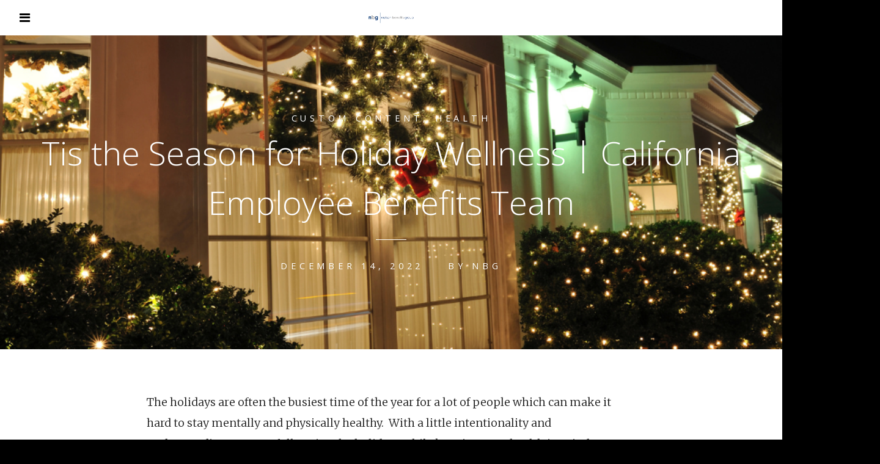

--- FILE ---
content_type: text/html; charset=UTF-8
request_url: https://nielsenbenefits.com/tis-the-season-for-holiday-wellness/
body_size: 46089
content:
<!DOCTYPE html>
<html lang="en-US" prefix="og: http://ogp.me/ns# fb: http://ogp.me/ns/fb#">
<head>
	<meta charset="UTF-8">
	<meta name="viewport" content="width=device-width, initial-scale=1">
	<title>Tis the Season for Holiday Wellness | California Employee Benefits Team | Nielsen Benefits Group</title>
	<link rel="profile" href="https://gmpg.org/xfn/11">
	<link rel="pingback" href="https://nielsenbenefits.com/xmlrpc.php">

	<meta name='robots' content='max-image-preview:large' />
	<style>img:is([sizes="auto" i], [sizes^="auto," i]) { contain-intrinsic-size: 3000px 1500px }</style>
	<link rel='dns-prefetch' href='//fonts.googleapis.com' />
<link rel="alternate" type="application/rss+xml" title="Nielsen Benefits Group &raquo; Feed" href="https://nielsenbenefits.com/feed/" />
<link rel="alternate" type="application/rss+xml" title="Nielsen Benefits Group &raquo; Comments Feed" href="https://nielsenbenefits.com/comments/feed/" />
<link rel="alternate" type="application/rss+xml" title="Nielsen Benefits Group &raquo; Tis the Season for Holiday Wellness | California Employee Benefits Team Comments Feed" href="https://nielsenbenefits.com/tis-the-season-for-holiday-wellness/feed/" />
		<!-- This site uses the Google Analytics by ExactMetrics plugin v8.10.2 - Using Analytics tracking - https://www.exactmetrics.com/ -->
		<!-- Note: ExactMetrics is not currently configured on this site. The site owner needs to authenticate with Google Analytics in the ExactMetrics settings panel. -->
					<!-- No tracking code set -->
				<!-- / Google Analytics by ExactMetrics -->
		<script type="text/javascript">
/* <![CDATA[ */
window._wpemojiSettings = {"baseUrl":"https:\/\/s.w.org\/images\/core\/emoji\/16.0.1\/72x72\/","ext":".png","svgUrl":"https:\/\/s.w.org\/images\/core\/emoji\/16.0.1\/svg\/","svgExt":".svg","source":{"concatemoji":"https:\/\/nielsenbenefits.com\/wp-includes\/js\/wp-emoji-release.min.js?ver=6.8.3"}};
/*! This file is auto-generated */
!function(s,n){var o,i,e;function c(e){try{var t={supportTests:e,timestamp:(new Date).valueOf()};sessionStorage.setItem(o,JSON.stringify(t))}catch(e){}}function p(e,t,n){e.clearRect(0,0,e.canvas.width,e.canvas.height),e.fillText(t,0,0);var t=new Uint32Array(e.getImageData(0,0,e.canvas.width,e.canvas.height).data),a=(e.clearRect(0,0,e.canvas.width,e.canvas.height),e.fillText(n,0,0),new Uint32Array(e.getImageData(0,0,e.canvas.width,e.canvas.height).data));return t.every(function(e,t){return e===a[t]})}function u(e,t){e.clearRect(0,0,e.canvas.width,e.canvas.height),e.fillText(t,0,0);for(var n=e.getImageData(16,16,1,1),a=0;a<n.data.length;a++)if(0!==n.data[a])return!1;return!0}function f(e,t,n,a){switch(t){case"flag":return n(e,"\ud83c\udff3\ufe0f\u200d\u26a7\ufe0f","\ud83c\udff3\ufe0f\u200b\u26a7\ufe0f")?!1:!n(e,"\ud83c\udde8\ud83c\uddf6","\ud83c\udde8\u200b\ud83c\uddf6")&&!n(e,"\ud83c\udff4\udb40\udc67\udb40\udc62\udb40\udc65\udb40\udc6e\udb40\udc67\udb40\udc7f","\ud83c\udff4\u200b\udb40\udc67\u200b\udb40\udc62\u200b\udb40\udc65\u200b\udb40\udc6e\u200b\udb40\udc67\u200b\udb40\udc7f");case"emoji":return!a(e,"\ud83e\udedf")}return!1}function g(e,t,n,a){var r="undefined"!=typeof WorkerGlobalScope&&self instanceof WorkerGlobalScope?new OffscreenCanvas(300,150):s.createElement("canvas"),o=r.getContext("2d",{willReadFrequently:!0}),i=(o.textBaseline="top",o.font="600 32px Arial",{});return e.forEach(function(e){i[e]=t(o,e,n,a)}),i}function t(e){var t=s.createElement("script");t.src=e,t.defer=!0,s.head.appendChild(t)}"undefined"!=typeof Promise&&(o="wpEmojiSettingsSupports",i=["flag","emoji"],n.supports={everything:!0,everythingExceptFlag:!0},e=new Promise(function(e){s.addEventListener("DOMContentLoaded",e,{once:!0})}),new Promise(function(t){var n=function(){try{var e=JSON.parse(sessionStorage.getItem(o));if("object"==typeof e&&"number"==typeof e.timestamp&&(new Date).valueOf()<e.timestamp+604800&&"object"==typeof e.supportTests)return e.supportTests}catch(e){}return null}();if(!n){if("undefined"!=typeof Worker&&"undefined"!=typeof OffscreenCanvas&&"undefined"!=typeof URL&&URL.createObjectURL&&"undefined"!=typeof Blob)try{var e="postMessage("+g.toString()+"("+[JSON.stringify(i),f.toString(),p.toString(),u.toString()].join(",")+"));",a=new Blob([e],{type:"text/javascript"}),r=new Worker(URL.createObjectURL(a),{name:"wpTestEmojiSupports"});return void(r.onmessage=function(e){c(n=e.data),r.terminate(),t(n)})}catch(e){}c(n=g(i,f,p,u))}t(n)}).then(function(e){for(var t in e)n.supports[t]=e[t],n.supports.everything=n.supports.everything&&n.supports[t],"flag"!==t&&(n.supports.everythingExceptFlag=n.supports.everythingExceptFlag&&n.supports[t]);n.supports.everythingExceptFlag=n.supports.everythingExceptFlag&&!n.supports.flag,n.DOMReady=!1,n.readyCallback=function(){n.DOMReady=!0}}).then(function(){return e}).then(function(){var e;n.supports.everything||(n.readyCallback(),(e=n.source||{}).concatemoji?t(e.concatemoji):e.wpemoji&&e.twemoji&&(t(e.twemoji),t(e.wpemoji)))}))}((window,document),window._wpemojiSettings);
/* ]]> */
</script>
<style id='wp-emoji-styles-inline-css' type='text/css'>

	img.wp-smiley, img.emoji {
		display: inline !important;
		border: none !important;
		box-shadow: none !important;
		height: 1em !important;
		width: 1em !important;
		margin: 0 0.07em !important;
		vertical-align: -0.1em !important;
		background: none !important;
		padding: 0 !important;
	}
</style>
<link rel='stylesheet' id='wp-block-library-css' href='https://nielsenbenefits.com/wp-includes/css/dist/block-library/style.min.css?ver=6.8.3' type='text/css' media='all' />
<style id='classic-theme-styles-inline-css' type='text/css'>
/*! This file is auto-generated */
.wp-block-button__link{color:#fff;background-color:#32373c;border-radius:9999px;box-shadow:none;text-decoration:none;padding:calc(.667em + 2px) calc(1.333em + 2px);font-size:1.125em}.wp-block-file__button{background:#32373c;color:#fff;text-decoration:none}
</style>
<style id='global-styles-inline-css' type='text/css'>
:root{--wp--preset--aspect-ratio--square: 1;--wp--preset--aspect-ratio--4-3: 4/3;--wp--preset--aspect-ratio--3-4: 3/4;--wp--preset--aspect-ratio--3-2: 3/2;--wp--preset--aspect-ratio--2-3: 2/3;--wp--preset--aspect-ratio--16-9: 16/9;--wp--preset--aspect-ratio--9-16: 9/16;--wp--preset--color--black: #000000;--wp--preset--color--cyan-bluish-gray: #abb8c3;--wp--preset--color--white: #ffffff;--wp--preset--color--pale-pink: #f78da7;--wp--preset--color--vivid-red: #cf2e2e;--wp--preset--color--luminous-vivid-orange: #ff6900;--wp--preset--color--luminous-vivid-amber: #fcb900;--wp--preset--color--light-green-cyan: #7bdcb5;--wp--preset--color--vivid-green-cyan: #00d084;--wp--preset--color--pale-cyan-blue: #8ed1fc;--wp--preset--color--vivid-cyan-blue: #0693e3;--wp--preset--color--vivid-purple: #9b51e0;--wp--preset--gradient--vivid-cyan-blue-to-vivid-purple: linear-gradient(135deg,rgba(6,147,227,1) 0%,rgb(155,81,224) 100%);--wp--preset--gradient--light-green-cyan-to-vivid-green-cyan: linear-gradient(135deg,rgb(122,220,180) 0%,rgb(0,208,130) 100%);--wp--preset--gradient--luminous-vivid-amber-to-luminous-vivid-orange: linear-gradient(135deg,rgba(252,185,0,1) 0%,rgba(255,105,0,1) 100%);--wp--preset--gradient--luminous-vivid-orange-to-vivid-red: linear-gradient(135deg,rgba(255,105,0,1) 0%,rgb(207,46,46) 100%);--wp--preset--gradient--very-light-gray-to-cyan-bluish-gray: linear-gradient(135deg,rgb(238,238,238) 0%,rgb(169,184,195) 100%);--wp--preset--gradient--cool-to-warm-spectrum: linear-gradient(135deg,rgb(74,234,220) 0%,rgb(151,120,209) 20%,rgb(207,42,186) 40%,rgb(238,44,130) 60%,rgb(251,105,98) 80%,rgb(254,248,76) 100%);--wp--preset--gradient--blush-light-purple: linear-gradient(135deg,rgb(255,206,236) 0%,rgb(152,150,240) 100%);--wp--preset--gradient--blush-bordeaux: linear-gradient(135deg,rgb(254,205,165) 0%,rgb(254,45,45) 50%,rgb(107,0,62) 100%);--wp--preset--gradient--luminous-dusk: linear-gradient(135deg,rgb(255,203,112) 0%,rgb(199,81,192) 50%,rgb(65,88,208) 100%);--wp--preset--gradient--pale-ocean: linear-gradient(135deg,rgb(255,245,203) 0%,rgb(182,227,212) 50%,rgb(51,167,181) 100%);--wp--preset--gradient--electric-grass: linear-gradient(135deg,rgb(202,248,128) 0%,rgb(113,206,126) 100%);--wp--preset--gradient--midnight: linear-gradient(135deg,rgb(2,3,129) 0%,rgb(40,116,252) 100%);--wp--preset--font-size--small: 13px;--wp--preset--font-size--medium: 20px;--wp--preset--font-size--large: 36px;--wp--preset--font-size--x-large: 42px;--wp--preset--spacing--20: 0.44rem;--wp--preset--spacing--30: 0.67rem;--wp--preset--spacing--40: 1rem;--wp--preset--spacing--50: 1.5rem;--wp--preset--spacing--60: 2.25rem;--wp--preset--spacing--70: 3.38rem;--wp--preset--spacing--80: 5.06rem;--wp--preset--shadow--natural: 6px 6px 9px rgba(0, 0, 0, 0.2);--wp--preset--shadow--deep: 12px 12px 50px rgba(0, 0, 0, 0.4);--wp--preset--shadow--sharp: 6px 6px 0px rgba(0, 0, 0, 0.2);--wp--preset--shadow--outlined: 6px 6px 0px -3px rgba(255, 255, 255, 1), 6px 6px rgba(0, 0, 0, 1);--wp--preset--shadow--crisp: 6px 6px 0px rgba(0, 0, 0, 1);}:where(.is-layout-flex){gap: 0.5em;}:where(.is-layout-grid){gap: 0.5em;}body .is-layout-flex{display: flex;}.is-layout-flex{flex-wrap: wrap;align-items: center;}.is-layout-flex > :is(*, div){margin: 0;}body .is-layout-grid{display: grid;}.is-layout-grid > :is(*, div){margin: 0;}:where(.wp-block-columns.is-layout-flex){gap: 2em;}:where(.wp-block-columns.is-layout-grid){gap: 2em;}:where(.wp-block-post-template.is-layout-flex){gap: 1.25em;}:where(.wp-block-post-template.is-layout-grid){gap: 1.25em;}.has-black-color{color: var(--wp--preset--color--black) !important;}.has-cyan-bluish-gray-color{color: var(--wp--preset--color--cyan-bluish-gray) !important;}.has-white-color{color: var(--wp--preset--color--white) !important;}.has-pale-pink-color{color: var(--wp--preset--color--pale-pink) !important;}.has-vivid-red-color{color: var(--wp--preset--color--vivid-red) !important;}.has-luminous-vivid-orange-color{color: var(--wp--preset--color--luminous-vivid-orange) !important;}.has-luminous-vivid-amber-color{color: var(--wp--preset--color--luminous-vivid-amber) !important;}.has-light-green-cyan-color{color: var(--wp--preset--color--light-green-cyan) !important;}.has-vivid-green-cyan-color{color: var(--wp--preset--color--vivid-green-cyan) !important;}.has-pale-cyan-blue-color{color: var(--wp--preset--color--pale-cyan-blue) !important;}.has-vivid-cyan-blue-color{color: var(--wp--preset--color--vivid-cyan-blue) !important;}.has-vivid-purple-color{color: var(--wp--preset--color--vivid-purple) !important;}.has-black-background-color{background-color: var(--wp--preset--color--black) !important;}.has-cyan-bluish-gray-background-color{background-color: var(--wp--preset--color--cyan-bluish-gray) !important;}.has-white-background-color{background-color: var(--wp--preset--color--white) !important;}.has-pale-pink-background-color{background-color: var(--wp--preset--color--pale-pink) !important;}.has-vivid-red-background-color{background-color: var(--wp--preset--color--vivid-red) !important;}.has-luminous-vivid-orange-background-color{background-color: var(--wp--preset--color--luminous-vivid-orange) !important;}.has-luminous-vivid-amber-background-color{background-color: var(--wp--preset--color--luminous-vivid-amber) !important;}.has-light-green-cyan-background-color{background-color: var(--wp--preset--color--light-green-cyan) !important;}.has-vivid-green-cyan-background-color{background-color: var(--wp--preset--color--vivid-green-cyan) !important;}.has-pale-cyan-blue-background-color{background-color: var(--wp--preset--color--pale-cyan-blue) !important;}.has-vivid-cyan-blue-background-color{background-color: var(--wp--preset--color--vivid-cyan-blue) !important;}.has-vivid-purple-background-color{background-color: var(--wp--preset--color--vivid-purple) !important;}.has-black-border-color{border-color: var(--wp--preset--color--black) !important;}.has-cyan-bluish-gray-border-color{border-color: var(--wp--preset--color--cyan-bluish-gray) !important;}.has-white-border-color{border-color: var(--wp--preset--color--white) !important;}.has-pale-pink-border-color{border-color: var(--wp--preset--color--pale-pink) !important;}.has-vivid-red-border-color{border-color: var(--wp--preset--color--vivid-red) !important;}.has-luminous-vivid-orange-border-color{border-color: var(--wp--preset--color--luminous-vivid-orange) !important;}.has-luminous-vivid-amber-border-color{border-color: var(--wp--preset--color--luminous-vivid-amber) !important;}.has-light-green-cyan-border-color{border-color: var(--wp--preset--color--light-green-cyan) !important;}.has-vivid-green-cyan-border-color{border-color: var(--wp--preset--color--vivid-green-cyan) !important;}.has-pale-cyan-blue-border-color{border-color: var(--wp--preset--color--pale-cyan-blue) !important;}.has-vivid-cyan-blue-border-color{border-color: var(--wp--preset--color--vivid-cyan-blue) !important;}.has-vivid-purple-border-color{border-color: var(--wp--preset--color--vivid-purple) !important;}.has-vivid-cyan-blue-to-vivid-purple-gradient-background{background: var(--wp--preset--gradient--vivid-cyan-blue-to-vivid-purple) !important;}.has-light-green-cyan-to-vivid-green-cyan-gradient-background{background: var(--wp--preset--gradient--light-green-cyan-to-vivid-green-cyan) !important;}.has-luminous-vivid-amber-to-luminous-vivid-orange-gradient-background{background: var(--wp--preset--gradient--luminous-vivid-amber-to-luminous-vivid-orange) !important;}.has-luminous-vivid-orange-to-vivid-red-gradient-background{background: var(--wp--preset--gradient--luminous-vivid-orange-to-vivid-red) !important;}.has-very-light-gray-to-cyan-bluish-gray-gradient-background{background: var(--wp--preset--gradient--very-light-gray-to-cyan-bluish-gray) !important;}.has-cool-to-warm-spectrum-gradient-background{background: var(--wp--preset--gradient--cool-to-warm-spectrum) !important;}.has-blush-light-purple-gradient-background{background: var(--wp--preset--gradient--blush-light-purple) !important;}.has-blush-bordeaux-gradient-background{background: var(--wp--preset--gradient--blush-bordeaux) !important;}.has-luminous-dusk-gradient-background{background: var(--wp--preset--gradient--luminous-dusk) !important;}.has-pale-ocean-gradient-background{background: var(--wp--preset--gradient--pale-ocean) !important;}.has-electric-grass-gradient-background{background: var(--wp--preset--gradient--electric-grass) !important;}.has-midnight-gradient-background{background: var(--wp--preset--gradient--midnight) !important;}.has-small-font-size{font-size: var(--wp--preset--font-size--small) !important;}.has-medium-font-size{font-size: var(--wp--preset--font-size--medium) !important;}.has-large-font-size{font-size: var(--wp--preset--font-size--large) !important;}.has-x-large-font-size{font-size: var(--wp--preset--font-size--x-large) !important;}
:where(.wp-block-post-template.is-layout-flex){gap: 1.25em;}:where(.wp-block-post-template.is-layout-grid){gap: 1.25em;}
:where(.wp-block-columns.is-layout-flex){gap: 2em;}:where(.wp-block-columns.is-layout-grid){gap: 2em;}
:root :where(.wp-block-pullquote){font-size: 1.5em;line-height: 1.6;}
</style>
<link rel='stylesheet' id='contact-form-7-css' href='https://nielsenbenefits.com/wp-content/plugins/contact-form-7/includes/css/styles.css?ver=6.1.3' type='text/css' media='all' />
<style id='contact-form-7-inline-css' type='text/css'>
.wpcf7 .wpcf7-recaptcha iframe {margin-bottom: 0;}.wpcf7 .wpcf7-recaptcha[data-align="center"] > div {margin: 0 auto;}.wpcf7 .wpcf7-recaptcha[data-align="right"] > div {margin: 0 0 0 auto;}
</style>
<link rel='stylesheet' id='bootgrid-css-css' href='https://nielsenbenefits.com/wp-content/plugins/essorybur/css/bootstrap-grid.min.css?ver=6.8.3' type='text/css' media='all' />
<link rel='stylesheet' id='bootmisc-css-css' href='https://nielsenbenefits.com/wp-content/plugins/essorybur/css/bootstrap-misc.min.css?ver=6.8.3' type='text/css' media='all' />
<link rel='stylesheet' id='custom-css-css' href='https://nielsenbenefits.com/wp-content/plugins/essorybur/css/custom.css?ver=1.0.0' type='text/css' media='all' />
<link rel='stylesheet' id='swell-style-css' href='https://nielsenbenefits.com/wp-content/themes/swell-child/style.css?ver=10' type='text/css' media='all' />
<link rel='stylesheet' id='swell-mmenu-css-css' href='https://nielsenbenefits.com/wp-content/themes/swell-child/css/jquery.mmenu.css?ver=4.3.3' type='text/css' media='all' />
<link rel='stylesheet' id='superfish-css' href='https://nielsenbenefits.com/wp-content/themes/swell-child/css/superfish.css?ver=1.7.3' type='text/css' media='all' />
<link rel='stylesheet' id='swell-YTVideo-css' href='https://nielsenbenefits.com/wp-content/themes/swell-child/css/YTPlayer.css?ver=6.8.3' type='text/css' media='all' />
<link rel='stylesheet' id='font-awesome-css' href='https://nielsenbenefits.com/wp-content/themes/swell-child/css/font-awesome.min.css?ver=4.0.3' type='text/css' media='all' />
<link rel='stylesheet' id='font-merriweather-css' href='//fonts.googleapis.com/css?family=Merriweather%3A300%2C400%2C700%2C300italic%2C400italic%2C700italic&#038;ver=6.8.3' type='text/css' media='all' />
<link rel='stylesheet' id='font-open-sans-css' href='//fonts.googleapis.com/css?family=Open+Sans%3A300%2C400%2C700%2C300italic%2C400italic%2C700italic&#038;ver=6.8.3' type='text/css' media='all' />
<link rel='stylesheet' id='flexslider-css' href='https://nielsenbenefits.com/wp-content/themes/swell-child/css/flexslider.css?ver=6.8.3' type='text/css' media='all' />
<script type="text/javascript" src="https://nielsenbenefits.com/wp-includes/js/jquery/jquery.min.js?ver=3.7.1" id="jquery-core-js"></script>
<script type="text/javascript" src="https://nielsenbenefits.com/wp-includes/js/jquery/jquery-migrate.min.js?ver=3.4.1" id="jquery-migrate-js"></script>
<link rel="https://api.w.org/" href="https://nielsenbenefits.com/wp-json/" /><link rel="alternate" title="JSON" type="application/json" href="https://nielsenbenefits.com/wp-json/wp/v2/posts/5510" /><link rel="EditURI" type="application/rsd+xml" title="RSD" href="https://nielsenbenefits.com/xmlrpc.php?rsd" />
<meta name="generator" content="WordPress 6.8.3" />
<link rel="canonical" href="https://nielsenbenefits.com/tis-the-season-for-holiday-wellness/" />
<link rel='shortlink' href='https://nielsenbenefits.com/?p=5510' />
<link rel="alternate" title="oEmbed (JSON)" type="application/json+oembed" href="https://nielsenbenefits.com/wp-json/oembed/1.0/embed?url=https%3A%2F%2Fnielsenbenefits.com%2Ftis-the-season-for-holiday-wellness%2F" />
<link rel="alternate" title="oEmbed (XML)" type="text/xml+oembed" href="https://nielsenbenefits.com/wp-json/oembed/1.0/embed?url=https%3A%2F%2Fnielsenbenefits.com%2Ftis-the-season-for-holiday-wellness%2F&#038;format=xml" />
					<link rel="shortcut icon" href="https://nielsenbenefits.com/wp-content/uploads/2018/03/nbg-favicon.png" />
				<meta name="generator" content="Swell  1.0" />

		<!--[if IE 8]>
		<link rel="stylesheet" href="https://nielsenbenefits.com/wp-content/themes/swell-child/css/ie8.css" type="text/css" media="screen" />
		<![endif]-->
		<!--[if IE]><script src="https://html5shiv.googlecode.com/svn/trunk/html5.js"></script><![endif]-->

		
		<style>

			
			
			
			
			
			
			
		</style>

		<link rel="icon" href="https://nielsenbenefits.com/wp-content/uploads/2018/03/cropped-site-icon-32x32.png" sizes="32x32" />
<link rel="icon" href="https://nielsenbenefits.com/wp-content/uploads/2018/03/cropped-site-icon-192x192.png" sizes="192x192" />
<link rel="apple-touch-icon" href="https://nielsenbenefits.com/wp-content/uploads/2018/03/cropped-site-icon-180x180.png" />
<meta name="msapplication-TileImage" content="https://nielsenbenefits.com/wp-content/uploads/2018/03/cropped-site-icon-270x270.png" />
		<style type="text/css" id="wp-custom-css">
			.top-banner-announcement{
	background: #003a77;
}
.top-banner-announcement p{
text-align: center;
color: #fff;
padding: 15px 20px !important;
}

header span.overlay {display:none;}
.center-captcha {
	margin:0 auto;
	display:inline-block;
	text-align:center;
}

.site-header .top {
	position: unset;
}

.site-header .video-background {
	padding-top: 0;
}

.covid-banner .btn {
	background: #fff;
	padding: 0.5em 1em;
	border-radius: 4px;
	margin: 0;
	color: #003971;
}

.covid-banner .btn:hover {
	background: #003971;
	color: #fff;
}

.covid-banner h2 {
	margin: 0 0 0.5em 0;
}

.page-id-908 p {
	padding: 0 0 0.5em 0;
}

.sub-menu {
	z-index:999999;
}

li.menu-item {
	z-index:999999;
}

.notification-banner {
	width: 100%;
	margin: 0;
	padding: 1em 0;
	
	display: flex;
	flex-flow: row nowrap;
	align-content: center;
	align-items: center;
	justify-content: center;
	background: #003971;
	color: #fff;
}

.notification-banner p {
	display: inline;
	margin: 0;
	padding: 0;
	font-size: 22px;
	font-weight: 900;
	letter-spacing: 1px;
}

.notification-banner .btn {
	margin-left: 1em;
	background: #eee;
	color: #003971;
	padding: 0.5em 1em;
	border-radius: 4px;
	box-shadow: 0 2px 4px rgba(0,0,0,0.2);
}

.notification-banner .btn:hover {
	background: #fff;
	box-shadow: 0 3px 5px rgba(0,0,0,0.5);
	cursor: pointer;
}
@media (max-width:767px){
	.one-third {
    float: none !important;
    width: 100% !important;
    padding: 40px 10px !important;
	}
}
@media (max-width: 460px) {
	.notification-banner {
		flex-flow: column nowrap;
		align-items: center;
		align-content: center;
		justify-content: center;
	}
	
	.notification-banner p {
		text-align: center;
		margin-bottom: 1em;
	}
}

.blog .middle.clear, .page .middle.clear, .archive .middle.clear {
	padding-top: 0 !important;
}

.one-third {
	display: block;
	float: left;
	width: 50%;
}

.one-third p {
	margin: 0;
	padding: 0;
}		</style>
		
<!-- START - Open Graph and Twitter Card Tags 3.3.7 -->
 <!-- Facebook Open Graph -->
  <meta property="og:locale" content="en_US"/>
  <meta property="og:site_name" content="Nielsen Benefits Group"/>
  <meta property="og:title" content="Tis the Season for Holiday Wellness | California Employee Benefits Team"/>
  <meta property="og:url" content="https://nielsenbenefits.com/tis-the-season-for-holiday-wellness/"/>
  <meta property="og:type" content="article"/>
  <meta property="og:description" content="The holidays are often the busiest time of the year for a lot of people which can make it hard to stay mentally and physically healthy.  With a little intentionality and understanding, you can fully enjoy the holidays while keeping your health in mind.

6 Tips to Make Your Holidays Brighter:

Ge"/>
  <meta property="og:image" content="https://nielsenbenefits.com/wp-content/uploads/2022/12/Holiday-Wellbess-T1.png"/>
  <meta property="og:image:url" content="https://nielsenbenefits.com/wp-content/uploads/2022/12/Holiday-Wellbess-T1.png"/>
  <meta property="og:image:secure_url" content="https://nielsenbenefits.com/wp-content/uploads/2022/12/Holiday-Wellbess-T1.png"/>
  <meta property="article:published_time" content="2022-12-14T08:36:09-07:00"/>
  <meta property="article:modified_time" content="2022-12-14T08:37:14-07:00" />
  <meta property="og:updated_time" content="2022-12-14T08:37:14-07:00" />
  <meta property="article:section" content="Custom content"/>
  <meta property="article:section" content="Health"/>
 <!-- Google+ / Schema.org -->
  <meta itemprop="name" content="Tis the Season for Holiday Wellness | California Employee Benefits Team"/>
  <meta itemprop="headline" content="Tis the Season for Holiday Wellness | California Employee Benefits Team"/>
  <meta itemprop="description" content="The holidays are often the busiest time of the year for a lot of people which can make it hard to stay mentally and physically healthy.  With a little intentionality and understanding, you can fully enjoy the holidays while keeping your health in mind.

6 Tips to Make Your Holidays Brighter:

Ge"/>
  <meta itemprop="image" content="https://nielsenbenefits.com/wp-content/uploads/2022/12/Holiday-Wellbess-T1.png"/>
  <meta itemprop="datePublished" content="2022-12-14"/>
  <meta itemprop="dateModified" content="2022-12-14T08:37:14-07:00" />
  <meta itemprop="author" content="NBG"/>
  <!--<meta itemprop="publisher" content="Nielsen Benefits Group"/>--> <!-- To solve: The attribute publisher.itemtype has an invalid value -->
 <!-- Twitter Cards -->
  <meta name="twitter:title" content="Tis the Season for Holiday Wellness | California Employee Benefits Team"/>
  <meta name="twitter:url" content="https://nielsenbenefits.com/tis-the-season-for-holiday-wellness/"/>
  <meta name="twitter:description" content="The holidays are often the busiest time of the year for a lot of people which can make it hard to stay mentally and physically healthy.  With a little intentionality and understanding, you can fully enjoy the holidays while keeping your health in mind.

6 Tips to Make Your Holidays Brighter:

Ge"/>
  <meta name="twitter:image" content="https://nielsenbenefits.com/wp-content/uploads/2022/12/Holiday-Wellbess-T1.png"/>
  <meta name="twitter:card" content="summary_large_image"/>
 <!-- SEO -->
 <!-- Misc. tags -->
 <!-- is_singular -->
<!-- END - Open Graph and Twitter Card Tags 3.3.7 -->
	
</head>

<body data-rsssl=1 class="wp-singular post-template-default single single-post postid-5510 single-format-standard wp-theme-swell-child cookies-not-set group-blog chrome">


<div>
		<div class="site-header" data-test='nbg'>	
		<div class="top">
				<div class="inside clearfix">
															<div id="logo">

					
						<h3 class="logo"><a href="https://nielsenbenefits.com"><img src="https://nielsenbenefits.com/wp-content/uploads/2018/03/nbg-logo-linear.png" alt="Nielsen Benefits Group" /></a></h3>

										</div>
					
					<div id="main-nav" class="">

						<nav id="main-menu" class="menu-main-menu-container"><ul id="menu-main-menu" class="sf-menu clear"><li id="menu-item-17" class="menu-item menu-item-type-custom menu-item-object-custom menu-item-home menu-item-17"><a href="https://nielsenbenefits.com/">Home</a></li>
<li id="menu-item-97" class="menu-item menu-item-type-post_type menu-item-object-page menu-item-has-children menu-item-97"><a href="https://nielsenbenefits.com/solutions/">Solutions</a>
<ul class="sub-menu">
	<li id="menu-item-138" class="menu-item menu-item-type-custom menu-item-object-custom menu-item-138"><a href="https://nielsenbenefits.com/solutions/#client-experience">Client Experience</a></li>
	<li id="menu-item-183" class="menu-item menu-item-type-custom menu-item-object-custom menu-item-183"><a href="https://nielsenbenefits.com/solutions/#administration">Executive Benefits</a></li>
	<li id="menu-item-139" class="menu-item menu-item-type-custom menu-item-object-custom menu-item-139"><a href="https://nielsenbenefits.com/solutions/#compliance">Total Compliance</a></li>
	<li id="menu-item-140" class="menu-item menu-item-type-custom menu-item-object-custom menu-item-140"><a href="https://nielsenbenefits.com/solutions/#employee-benefits">Employee Benefits</a></li>
	<li id="menu-item-245" class="menu-item menu-item-type-custom menu-item-object-custom menu-item-245"><a href="https://nielsenbenefits.com/solutions/#plan-management">Plan Management</a></li>
	<li id="menu-item-141" class="menu-item menu-item-type-custom menu-item-object-custom menu-item-141"><a href="https://nielsenbenefits.com/solutions/#human-resource">Human Resources</a></li>
	<li id="menu-item-142" class="menu-item menu-item-type-custom menu-item-object-custom menu-item-142"><a href="https://nielsenbenefits.com/solutions/#retirement">Retirement Solutions</a></li>
	<li id="menu-item-143" class="menu-item menu-item-type-custom menu-item-object-custom menu-item-143"><a href="https://nielsenbenefits.com/solutions/#technology">Technology</a></li>
	<li id="menu-item-144" class="menu-item menu-item-type-custom menu-item-object-custom menu-item-144"><a href="https://nielsenbenefits.com/solutions/#health-wellness">Health &#038; Wellness</a></li>
</ul>
</li>
<li id="menu-item-20" class="menu-item menu-item-type-post_type menu-item-object-page menu-item-20"><a href="https://nielsenbenefits.com/our-story/">Our Story</a></li>
<li id="menu-item-18" class="menu-item menu-item-type-post_type menu-item-object-page current_page_parent menu-item-18"><a href="https://nielsenbenefits.com/blog/">Blog</a></li>
<li id="menu-item-218" class="menu-item menu-item-type-post_type menu-item-object-page menu-item-218"><a href="https://nielsenbenefits.com/resources/">Resources</a></li>
<li id="menu-item-4473" class="menu-item menu-item-type-post_type menu-item-object-page menu-item-4473"><a href="https://nielsenbenefits.com/events/">Events</a></li>
<li id="menu-item-98" class="menu-item menu-item-type-custom menu-item-object-custom menu-item-home menu-item-98"><a href="https://nielsenbenefits.com/#footer">Get In Touch</a></li>
<li id="menu-item-48" class="menu-item menu-item-type-custom menu-item-object-custom menu-item-48"><a target="_blank" href="http://76.12.72.129/MemberServices.cfm">MY BENEFITS LOGIN</a></li>
</ul></nav>
					</div>
					<a href="#main-menu" id="menu-toggle"></a>
				</div>
			
		</div>
		<!--<div class='notification-banner'>
		<p>Register for Our Upcoming Webinar Here!</p><a class='btn' href='https://scotta8d266.clickfunnels.com/optin1587390062143#section--93648' target='_blank'>Click Here</a>
		</div>-->
		
		
			
	</div>
			<div class="middle clear">
	
	<div id="primary" class="content-area">
		<main id="main" class="site-main" role="main">

		
			
<article id="post-5510" class="post-5510 post type-post status-publish format-standard has-post-thumbnail hentry category-custom-content category-health tag-healthy-habits tag-holidays tag-well-being">
	
	<header class="main entry-header has-background" style="background-image: url(https://nielsenbenefits.com/wp-content/uploads/2022/12/Holiday-Wellbess-T1.png);">
		
				<span class="meta category">
			<a href="https://nielsenbenefits.com/category/custom-content/" rel="category tag">Custom content</a>, <a href="https://nielsenbenefits.com/category/health/" rel="category tag">Health</a>		</span>
				
		<h1 class="entry-title">Tis the Season for Holiday Wellness | California Employee Benefits Team</h1>
		<hr class="short" />

		<span class="meta date-author">
			<span class="posted-on"><time class="entry-date published" datetime="2022-12-14T08:36:09-07:00">December 14, 2022</time><time class="updated" datetime="2022-12-14T08:37:14-07:00">December 14, 2022</time></span><span class="byline">By <span class="author vcard"><a class="url fn n" href="https://nielsenbenefits.com/author/nbg/" rel="author">NBG</a></span></span>			
		</span><!-- .entry-meta -->

						<span class="overlay"></span>
	</header><!-- .entry-header -->
	
	<div class="body-wrap">
	<div class="entry-content">
		<p>The holidays are often the busiest time of the year for a lot of people which can make it hard to stay mentally and physically healthy.  With a little intentionality and understanding, you can fully enjoy the holidays while keeping your health in mind.</p>
<p><strong>6 Tips to Make Your Holidays Brighter:</strong></p>
<p><strong>Get Enough Sleep</strong></p>
<p>Sleep is often the first thing to go during a busy holiday season.  Poor sleep, especially over a period of a few weeks, leads to poor functioning: it impacts your immune system, ability to concentrate and your mood – all things that make you even more stressed out.  It’s a vicious circle.</p>
<p><strong>Prioritize “Me Time”</strong></p>
<p>Taking some much needed “me time” isn’t selfish; taking care of yourself is one of the best mental wellness gifts you can receive.  Do some yoga, take a walk, relax in the bathtub, or simply take some time to catch up on some reading.  Your mental health will thank you for it.</p>
<p><strong>Practice Self-Control When It Comes to Food</strong></p>
<p>Cookies, muffins, cakes and countless other temptations are prevalent during the season! The holidays are a time when a lot of people pull out their stretchy pants from the back of their closets so they can eat sweets and delicious foods to their hearts’ content. It’s okay to enjoy holiday treats but it’s important to be mindful of your choices and then balance your treats with healthy foods.</p>
<p><strong>Plan Ahead to Avoid Last Minute Stress</strong></p>
<p>Staying on top of your errands and to-do list by thinking ahead.  Getting your holiday shopping done early helps you avoid the stress of last-minute shopping when you might not be able to find the things on your list.</p>
<p><strong>Get Some Exercise</strong></p>
<p>Exercise is an excellent way to destress.  But don’t worry if you miss some time at the gym – the holidays are always busy and making your regular 7 a.m. spin class after a holiday party probably isn’t going to happen, and that’s okay.  Focus on simply moving your body.  Take the stairs or park your car further away from your destination to get some more steps in!</p>
<p><strong>Don’t Compare Yourself to Others</strong></p>
<p>Pinterest floods your feed with extravagant party decorations.  Not to mention seeing beautifully decorated homes in TV commercials or social media posts of lavish gifts can make you feel overwhelmed. You might even start to think your holiday celebrations aren’t up to par.  Just remember: your holiday traditions are your own and they don’t have to be like anyone else’s.</p>
<p>While the holidays can feel exhausting, it’s also a time to be enjoyed and savored.  Make time for the activities you enjoy this season, such as Christmas baking, holiday movies, ice skating, and favorite family traditions.  But most importantly, <em>be present</em>.  That’s the best tip of them all.</p>
<p>&nbsp;</p>
			</div><!-- .entry-content -->
	</div><!-- .body-wrap -->
	
	
</article><!-- #post-## -->

					<nav class="navigation post-navigation" role="navigation">
			<h1 class="screen-reader-text">Post navigation</h1>
			<div class="nav-links">				
				<div class="nav-next"><a href="https://nielsenbenefits.com/achieving-healthy-hr-thoughtful-compensation/" rel="next"><span class="meta-nav">&larr;</span> Achieving Healthy HR: Thoughtful Compensation | California Benefits Partners</a></div><div class="nav-previous"><a href="https://nielsenbenefits.com/5-lessons-to-learn-about-learning-and-development/" rel="prev">5 Lessons to Learn about Learning and Development | CA Employee Benefits Firm <span class="meta-nav">&rarr;</span></a></div>			</div><!-- .nav-links -->
		</nav><!-- .navigation -->
					
				
			
		
		</main><!-- #main -->
	</div><!-- #primary -->


</div> <!-- end middle -->
	<div id="footer">
	<div class="inside clear">

		<div class="main clear">
			
			<div class="one-third text-center">
                <h3>Connect With Us</h3>
                <a href="https://www.facebook.com/Nielsen-Benefits-Group-148065068571869/" target="_blank"><img src="https://nielsenbenefits.com/wp-content/themes/swell-child/images/facebook-white-background.png" alt="Follow us on Facebook"></a>
                <a href="https://www.linkedin.com/company/8342770/" target="_blank"><img src="https://nielsenbenefits.com/wp-content/themes/swell-child/images/linkedin-white-background.png" alt="Connect with us on LinkedIn"></a>
                <a href="https://www.youtube.com/channel/UCL7lfsDbwpFMU5A4fVaMydw" target="_blank"><img src="https://nielsenbenefits.com/wp-content/themes/swell-child/images/youtube-white-background.png" alt="Follow us on YouTube"></a>
                
<div class="wpcf7 no-js" id="wpcf7-f96-o1" lang="en-US" dir="ltr" data-wpcf7-id="96">
<div class="screen-reader-response"><p role="status" aria-live="polite" aria-atomic="true"></p> <ul></ul></div>
<form action="/tis-the-season-for-holiday-wellness/#wpcf7-f96-o1" method="post" class="wpcf7-form init" aria-label="Contact form" novalidate="novalidate" data-status="init">
<fieldset class="hidden-fields-container"><input type="hidden" name="_wpcf7" value="96" /><input type="hidden" name="_wpcf7_version" value="6.1.3" /><input type="hidden" name="_wpcf7_locale" value="en_US" /><input type="hidden" name="_wpcf7_unit_tag" value="wpcf7-f96-o1" /><input type="hidden" name="_wpcf7_container_post" value="0" /><input type="hidden" name="_wpcf7_posted_data_hash" value="" /><input type="hidden" name="_wpcf7_recaptcha_response" value="" />
</fieldset>

<p><em>Get in touch today to learn more about the NBG Client Experience and how we can bring value to you and your organization</em>
</p>
<p><span class="wpcf7-form-control-wrap" data-name="user-name"><input size="40" maxlength="400" class="wpcf7-form-control wpcf7-text wpcf7-validates-as-required" aria-required="true" aria-invalid="false" placeholder="Your Name" value="" type="text" name="user-name" /></span><br />
<span class="wpcf7-form-control-wrap" data-name="user-company"><input size="40" maxlength="400" class="wpcf7-form-control wpcf7-text" aria-invalid="false" placeholder="Company Name" value="" type="text" name="user-company" /></span><br />
<span class="wpcf7-form-control-wrap" data-name="user-email"><input size="40" maxlength="400" class="wpcf7-form-control wpcf7-email wpcf7-validates-as-required wpcf7-text wpcf7-validates-as-email" aria-required="true" aria-invalid="false" placeholder="Email Address" value="" type="email" name="user-email" /></span><br />
<span class="wpcf7-form-control-wrap" data-name="user-engagement"><input size="40" maxlength="400" class="wpcf7-form-control wpcf7-text" aria-invalid="false" placeholder="How did you hear about us?" value="" type="text" name="user-engagement" /></span><br />
<span class="wpcf7-form-control-wrap recaptcha" data-name="recaptcha"><span data-sitekey="6LddolwUAAAAABeUGIyIhAmGQWusii2HvzwxXzu3" data-align="center" class="wpcf7-form-control wpcf7-recaptcha g-recaptcha"></span>
<noscript>
	<div class="grecaptcha-noscript">
		<iframe src="https://www.google.com/recaptcha/api/fallback?k=6LddolwUAAAAABeUGIyIhAmGQWusii2HvzwxXzu3" frameborder="0" scrolling="no" width="310" height="430">
		</iframe>
		<textarea name="g-recaptcha-response" rows="3" cols="40" placeholder="reCaptcha Response Here">
		</textarea>
	</div>
</noscript>
</span><br />
<input class="wpcf7-form-control wpcf7-submit has-spinner button footer-button" type="submit" value="Submit" />
</p><div class="wpcf7-response-output" aria-hidden="true"></div>
</form>
</div>
            </div>

            <div class="one-third big-text text-center">
                <p>4165 Thousand Oaks Blvd.</p>
                <p>Suite 325</p>
                <p>Westlake Village, CA 91362</p>
                <p><strong>Phone:</strong> (805) 446-4350</p>
                <p><strong>Toll Free:</strong> (800) 540-4032</p>
                <p><strong>Fax:</strong> (805) 466-4378</p>
                <p>&nbsp;</p>
                <!-- <script src='https://maps.googleapis.com/maps/api/js?v=3.exp&key=AIzaSyAr14eJQoCRO4wd5uvex4JHbuV7EVWOd8w'></script> -->
                <iframe src="https://www.google.com/maps/embed?pb=!1m18!1m12!1m3!1d3301.467577507619!2d-118.8223045236485!3d34.159961212033764!2m3!1f0!2f0!3f0!3m2!1i1024!2i768!4f13.1!3m3!1m2!1s0x80e824fa326da61f%3A0x2736cdbe7f7f8c4!2s4165%20Thousand%20Oaks%20Blvd%20%23325%2C%20Westlake%20Village%2C%20CA%2091362%2C%20USA!5e0!3m2!1sen!2ssg!4v1708523460505!5m2!1sen!2ssg" width="800" height="440" style="border:0;" allowfullscreen="" loading="lazy" referrerpolicy="no-referrer-when-downgrade" style="height: 440px; width: 100%;"></iframe>
                <!-- <div style="overflow: hidden; height: 300px; width: 100%;"> -->
                    <!-- <div id="gmap_canvas" style="height: 440px; width: 100%;"></div> -->
                    <style>/*#gmap_canvas img{max-width:none!important;background:none!important;color:#000;}*/</style>
                <!-- </div> -->
                <script type='text/javascript'>
                    // function init_map(){
                    //     var myOptions = {
                    //         zoom:14,
                    //         center:new google.maps.LatLng(34.159990, -118.819757),
                    //         mapTypeId: google.maps.MapTypeId.ROADMAP};
                    //     map = new google.maps.Map(document.getElementById('gmap_canvas'), myOptions);
                    //     marker = new google.maps.Marker({map: map,position: new google.maps.LatLng(34.159990, -118.819757)});
                    //     infowindow = new google.maps.InfoWindow({content:'<p style="color:#000;font-family:Helvetica,arial,sans-serif;">Nielsen Benefits Group<br>4165 Thousand Oaks Blvd., Suite 325<br>Westlake Village, CA 91362</p>'});
                    //     google.maps.event.addListener(marker, 'click', function(){infowindow.open(map,marker);});infowindow.open(map,marker);}google.maps.event.addDomListener(window, 'load', init_map);
                </script>
				
				<a style="margin-top:40px;color:#fff !important;border:2px solid #ffffff;" class="button" href="mailto:info@nielsenbenefits.com?subject=Interested in a Career at NBG">Interested in a Career at NBG</a>
				<a style="margin-top:20px;color:#fff !important;border:2px solid #ffffff;" class="button" href="#" target="">Privacy Policy</a>            </div>

        </div><!-- end footer main -->

		<div class="secondary">

									<div class="left"><p>&copy; 2026 <a href="https://nielsenbenefits.com">Nielsen Benefits Group</a> All Rights Reserved. | Powered by <a href="http://etekhnos.com" target="_blank">eTekhnos</a></p></div>
					</div><!-- end footer secondary-->
		</div><!-- end footer inside-->
	</div>

	<script type="speculationrules">
{"prefetch":[{"source":"document","where":{"and":[{"href_matches":"\/*"},{"not":{"href_matches":["\/wp-*.php","\/wp-admin\/*","\/wp-content\/uploads\/*","\/wp-content\/*","\/wp-content\/plugins\/*","\/wp-content\/themes\/swell-child\/*","\/*\\?(.+)"]}},{"not":{"selector_matches":"a[rel~=\"nofollow\"]"}},{"not":{"selector_matches":".no-prefetch, .no-prefetch a"}}]},"eagerness":"conservative"}]}
</script>
<script type="text/javascript" src="https://nielsenbenefits.com/wp-includes/js/dist/hooks.min.js?ver=4d63a3d491d11ffd8ac6" id="wp-hooks-js"></script>
<script type="text/javascript" src="https://nielsenbenefits.com/wp-includes/js/dist/i18n.min.js?ver=5e580eb46a90c2b997e6" id="wp-i18n-js"></script>
<script type="text/javascript" id="wp-i18n-js-after">
/* <![CDATA[ */
wp.i18n.setLocaleData( { 'text direction\u0004ltr': [ 'ltr' ] } );
/* ]]> */
</script>
<script type="text/javascript" src="https://nielsenbenefits.com/wp-content/plugins/contact-form-7/includes/swv/js/index.js?ver=6.1.3" id="swv-js"></script>
<script type="text/javascript" id="contact-form-7-js-before">
/* <![CDATA[ */
var wpcf7 = {
    "api": {
        "root": "https:\/\/nielsenbenefits.com\/wp-json\/",
        "namespace": "contact-form-7\/v1"
    }
};
/* ]]> */
</script>
<script type="text/javascript" src="https://nielsenbenefits.com/wp-content/plugins/contact-form-7/includes/js/index.js?ver=6.1.3" id="contact-form-7-js"></script>
<script type="text/javascript" id="custom-script-js-extra">
/* <![CDATA[ */
var youruniquejs_vars = {"ajaxurl":"https:\/\/nielsenbenefits.com\/wp-admin\/admin-ajax.php"};
/* ]]> */
</script>
<script type="text/javascript" src="https://nielsenbenefits.com/wp-content/plugins/essorybur/js/custom.js?ver=6.8.3" id="custom-script-js"></script>
<script type="text/javascript" src="https://nielsenbenefits.com/wp-content/themes/swell-child/js/jquery.flexslider-min.js?ver=2.6.0" id="swell-flexslider-js"></script>
<script type="text/javascript" src="https://nielsenbenefits.com/wp-content/themes/swell-child/js/jquery.waitforimages.min.js?ver=1.0" id="swell-wait-for-images-js"></script>
<script type="text/javascript" src="https://nielsenbenefits.com/wp-content/themes/swell-child/js/superfish.js?ver=1.7.3" id="superfish-js"></script>
<script type="text/javascript" src="https://nielsenbenefits.com/wp-content/themes/swell-child/js/jquery.isotope.js?ver=1.3.110525" id="swell-isotope-js"></script>
<script type="text/javascript" src="https://nielsenbenefits.com/wp-content/themes/swell-child/js/jquery.fitvids.js?ver=1.0" id="swell-fitvids-js"></script>
<script type="text/javascript" src="https://nielsenbenefits.com/wp-content/themes/swell-child/js/jquery.mmenu.min.js?ver=4.3.2" id="swell-mmenu-js"></script>
<script type="text/javascript" src="https://nielsenbenefits.com/wp-content/themes/swell-child/js/theme_trust.js?ver=1.0" id="swell-theme_trust_js-js"></script>
<script type="text/javascript" src="https://nielsenbenefits.com/wp-content/themes/swell-child/js/nbg-custom.js?ver=6.8.3" id="nbg-custom-js"></script>
<script type="text/javascript" src="https://nielsenbenefits.com/wp-content/plugins/wpcf7-recaptcha/assets/js/wpcf7-recaptcha-controls.js?ver=1.2" id="wpcf7-recaptcha-controls-js"></script>
<script type="text/javascript" id="google-recaptcha-js-extra">
/* <![CDATA[ */
var wpcf7iqfix = {"recaptcha_empty":"Please verify that you are not a robot.","response_err":"wpcf7-recaptcha: Could not verify reCaptcha response."};
/* ]]> */
</script>
<script type="text/javascript" src="https://www.google.com/recaptcha/api.js?hl=en_US&amp;onload=recaptchaCallback&amp;render=explicit&amp;ver=2.0" id="google-recaptcha-js"></script>
</div>
    <script type="text/javascript">
        _linkedin_partner_id = "3145484";
        window._linkedin_data_partner_ids = window._linkedin_data_partner_ids || [];
        window._linkedin_data_partner_ids.push(_linkedin_partner_id);
        </script><script type="text/javascript">
        (function(){var s = document.getElementsByTagName("script")[0];
        var b = document.createElement("script");
        b.type = "text/javascript";b.async = true;
        b.src = "https://snap.licdn.com/li.lms-analytics/insight.min.js";
        s.parentNode.insertBefore(b, s);})();
    </script>
    <noscript>
        <img height="1" width="1" style="display:none;" alt="" src="https://px.ads.linkedin.com/collect/?pid=3145484&fmt=gif" />
    </noscript>
</body>

</html>

--- FILE ---
content_type: text/html; charset=utf-8
request_url: https://www.google.com/recaptcha/api2/anchor?ar=1&k=6LddolwUAAAAABeUGIyIhAmGQWusii2HvzwxXzu3&co=aHR0cHM6Ly9uaWVsc2VuYmVuZWZpdHMuY29tOjQ0Mw..&hl=en&v=PoyoqOPhxBO7pBk68S4YbpHZ&size=normal&anchor-ms=20000&execute-ms=30000&cb=8boz03cgeu9y
body_size: 50655
content:
<!DOCTYPE HTML><html dir="ltr" lang="en"><head><meta http-equiv="Content-Type" content="text/html; charset=UTF-8">
<meta http-equiv="X-UA-Compatible" content="IE=edge">
<title>reCAPTCHA</title>
<style type="text/css">
/* cyrillic-ext */
@font-face {
  font-family: 'Roboto';
  font-style: normal;
  font-weight: 400;
  font-stretch: 100%;
  src: url(//fonts.gstatic.com/s/roboto/v48/KFO7CnqEu92Fr1ME7kSn66aGLdTylUAMa3GUBHMdazTgWw.woff2) format('woff2');
  unicode-range: U+0460-052F, U+1C80-1C8A, U+20B4, U+2DE0-2DFF, U+A640-A69F, U+FE2E-FE2F;
}
/* cyrillic */
@font-face {
  font-family: 'Roboto';
  font-style: normal;
  font-weight: 400;
  font-stretch: 100%;
  src: url(//fonts.gstatic.com/s/roboto/v48/KFO7CnqEu92Fr1ME7kSn66aGLdTylUAMa3iUBHMdazTgWw.woff2) format('woff2');
  unicode-range: U+0301, U+0400-045F, U+0490-0491, U+04B0-04B1, U+2116;
}
/* greek-ext */
@font-face {
  font-family: 'Roboto';
  font-style: normal;
  font-weight: 400;
  font-stretch: 100%;
  src: url(//fonts.gstatic.com/s/roboto/v48/KFO7CnqEu92Fr1ME7kSn66aGLdTylUAMa3CUBHMdazTgWw.woff2) format('woff2');
  unicode-range: U+1F00-1FFF;
}
/* greek */
@font-face {
  font-family: 'Roboto';
  font-style: normal;
  font-weight: 400;
  font-stretch: 100%;
  src: url(//fonts.gstatic.com/s/roboto/v48/KFO7CnqEu92Fr1ME7kSn66aGLdTylUAMa3-UBHMdazTgWw.woff2) format('woff2');
  unicode-range: U+0370-0377, U+037A-037F, U+0384-038A, U+038C, U+038E-03A1, U+03A3-03FF;
}
/* math */
@font-face {
  font-family: 'Roboto';
  font-style: normal;
  font-weight: 400;
  font-stretch: 100%;
  src: url(//fonts.gstatic.com/s/roboto/v48/KFO7CnqEu92Fr1ME7kSn66aGLdTylUAMawCUBHMdazTgWw.woff2) format('woff2');
  unicode-range: U+0302-0303, U+0305, U+0307-0308, U+0310, U+0312, U+0315, U+031A, U+0326-0327, U+032C, U+032F-0330, U+0332-0333, U+0338, U+033A, U+0346, U+034D, U+0391-03A1, U+03A3-03A9, U+03B1-03C9, U+03D1, U+03D5-03D6, U+03F0-03F1, U+03F4-03F5, U+2016-2017, U+2034-2038, U+203C, U+2040, U+2043, U+2047, U+2050, U+2057, U+205F, U+2070-2071, U+2074-208E, U+2090-209C, U+20D0-20DC, U+20E1, U+20E5-20EF, U+2100-2112, U+2114-2115, U+2117-2121, U+2123-214F, U+2190, U+2192, U+2194-21AE, U+21B0-21E5, U+21F1-21F2, U+21F4-2211, U+2213-2214, U+2216-22FF, U+2308-230B, U+2310, U+2319, U+231C-2321, U+2336-237A, U+237C, U+2395, U+239B-23B7, U+23D0, U+23DC-23E1, U+2474-2475, U+25AF, U+25B3, U+25B7, U+25BD, U+25C1, U+25CA, U+25CC, U+25FB, U+266D-266F, U+27C0-27FF, U+2900-2AFF, U+2B0E-2B11, U+2B30-2B4C, U+2BFE, U+3030, U+FF5B, U+FF5D, U+1D400-1D7FF, U+1EE00-1EEFF;
}
/* symbols */
@font-face {
  font-family: 'Roboto';
  font-style: normal;
  font-weight: 400;
  font-stretch: 100%;
  src: url(//fonts.gstatic.com/s/roboto/v48/KFO7CnqEu92Fr1ME7kSn66aGLdTylUAMaxKUBHMdazTgWw.woff2) format('woff2');
  unicode-range: U+0001-000C, U+000E-001F, U+007F-009F, U+20DD-20E0, U+20E2-20E4, U+2150-218F, U+2190, U+2192, U+2194-2199, U+21AF, U+21E6-21F0, U+21F3, U+2218-2219, U+2299, U+22C4-22C6, U+2300-243F, U+2440-244A, U+2460-24FF, U+25A0-27BF, U+2800-28FF, U+2921-2922, U+2981, U+29BF, U+29EB, U+2B00-2BFF, U+4DC0-4DFF, U+FFF9-FFFB, U+10140-1018E, U+10190-1019C, U+101A0, U+101D0-101FD, U+102E0-102FB, U+10E60-10E7E, U+1D2C0-1D2D3, U+1D2E0-1D37F, U+1F000-1F0FF, U+1F100-1F1AD, U+1F1E6-1F1FF, U+1F30D-1F30F, U+1F315, U+1F31C, U+1F31E, U+1F320-1F32C, U+1F336, U+1F378, U+1F37D, U+1F382, U+1F393-1F39F, U+1F3A7-1F3A8, U+1F3AC-1F3AF, U+1F3C2, U+1F3C4-1F3C6, U+1F3CA-1F3CE, U+1F3D4-1F3E0, U+1F3ED, U+1F3F1-1F3F3, U+1F3F5-1F3F7, U+1F408, U+1F415, U+1F41F, U+1F426, U+1F43F, U+1F441-1F442, U+1F444, U+1F446-1F449, U+1F44C-1F44E, U+1F453, U+1F46A, U+1F47D, U+1F4A3, U+1F4B0, U+1F4B3, U+1F4B9, U+1F4BB, U+1F4BF, U+1F4C8-1F4CB, U+1F4D6, U+1F4DA, U+1F4DF, U+1F4E3-1F4E6, U+1F4EA-1F4ED, U+1F4F7, U+1F4F9-1F4FB, U+1F4FD-1F4FE, U+1F503, U+1F507-1F50B, U+1F50D, U+1F512-1F513, U+1F53E-1F54A, U+1F54F-1F5FA, U+1F610, U+1F650-1F67F, U+1F687, U+1F68D, U+1F691, U+1F694, U+1F698, U+1F6AD, U+1F6B2, U+1F6B9-1F6BA, U+1F6BC, U+1F6C6-1F6CF, U+1F6D3-1F6D7, U+1F6E0-1F6EA, U+1F6F0-1F6F3, U+1F6F7-1F6FC, U+1F700-1F7FF, U+1F800-1F80B, U+1F810-1F847, U+1F850-1F859, U+1F860-1F887, U+1F890-1F8AD, U+1F8B0-1F8BB, U+1F8C0-1F8C1, U+1F900-1F90B, U+1F93B, U+1F946, U+1F984, U+1F996, U+1F9E9, U+1FA00-1FA6F, U+1FA70-1FA7C, U+1FA80-1FA89, U+1FA8F-1FAC6, U+1FACE-1FADC, U+1FADF-1FAE9, U+1FAF0-1FAF8, U+1FB00-1FBFF;
}
/* vietnamese */
@font-face {
  font-family: 'Roboto';
  font-style: normal;
  font-weight: 400;
  font-stretch: 100%;
  src: url(//fonts.gstatic.com/s/roboto/v48/KFO7CnqEu92Fr1ME7kSn66aGLdTylUAMa3OUBHMdazTgWw.woff2) format('woff2');
  unicode-range: U+0102-0103, U+0110-0111, U+0128-0129, U+0168-0169, U+01A0-01A1, U+01AF-01B0, U+0300-0301, U+0303-0304, U+0308-0309, U+0323, U+0329, U+1EA0-1EF9, U+20AB;
}
/* latin-ext */
@font-face {
  font-family: 'Roboto';
  font-style: normal;
  font-weight: 400;
  font-stretch: 100%;
  src: url(//fonts.gstatic.com/s/roboto/v48/KFO7CnqEu92Fr1ME7kSn66aGLdTylUAMa3KUBHMdazTgWw.woff2) format('woff2');
  unicode-range: U+0100-02BA, U+02BD-02C5, U+02C7-02CC, U+02CE-02D7, U+02DD-02FF, U+0304, U+0308, U+0329, U+1D00-1DBF, U+1E00-1E9F, U+1EF2-1EFF, U+2020, U+20A0-20AB, U+20AD-20C0, U+2113, U+2C60-2C7F, U+A720-A7FF;
}
/* latin */
@font-face {
  font-family: 'Roboto';
  font-style: normal;
  font-weight: 400;
  font-stretch: 100%;
  src: url(//fonts.gstatic.com/s/roboto/v48/KFO7CnqEu92Fr1ME7kSn66aGLdTylUAMa3yUBHMdazQ.woff2) format('woff2');
  unicode-range: U+0000-00FF, U+0131, U+0152-0153, U+02BB-02BC, U+02C6, U+02DA, U+02DC, U+0304, U+0308, U+0329, U+2000-206F, U+20AC, U+2122, U+2191, U+2193, U+2212, U+2215, U+FEFF, U+FFFD;
}
/* cyrillic-ext */
@font-face {
  font-family: 'Roboto';
  font-style: normal;
  font-weight: 500;
  font-stretch: 100%;
  src: url(//fonts.gstatic.com/s/roboto/v48/KFO7CnqEu92Fr1ME7kSn66aGLdTylUAMa3GUBHMdazTgWw.woff2) format('woff2');
  unicode-range: U+0460-052F, U+1C80-1C8A, U+20B4, U+2DE0-2DFF, U+A640-A69F, U+FE2E-FE2F;
}
/* cyrillic */
@font-face {
  font-family: 'Roboto';
  font-style: normal;
  font-weight: 500;
  font-stretch: 100%;
  src: url(//fonts.gstatic.com/s/roboto/v48/KFO7CnqEu92Fr1ME7kSn66aGLdTylUAMa3iUBHMdazTgWw.woff2) format('woff2');
  unicode-range: U+0301, U+0400-045F, U+0490-0491, U+04B0-04B1, U+2116;
}
/* greek-ext */
@font-face {
  font-family: 'Roboto';
  font-style: normal;
  font-weight: 500;
  font-stretch: 100%;
  src: url(//fonts.gstatic.com/s/roboto/v48/KFO7CnqEu92Fr1ME7kSn66aGLdTylUAMa3CUBHMdazTgWw.woff2) format('woff2');
  unicode-range: U+1F00-1FFF;
}
/* greek */
@font-face {
  font-family: 'Roboto';
  font-style: normal;
  font-weight: 500;
  font-stretch: 100%;
  src: url(//fonts.gstatic.com/s/roboto/v48/KFO7CnqEu92Fr1ME7kSn66aGLdTylUAMa3-UBHMdazTgWw.woff2) format('woff2');
  unicode-range: U+0370-0377, U+037A-037F, U+0384-038A, U+038C, U+038E-03A1, U+03A3-03FF;
}
/* math */
@font-face {
  font-family: 'Roboto';
  font-style: normal;
  font-weight: 500;
  font-stretch: 100%;
  src: url(//fonts.gstatic.com/s/roboto/v48/KFO7CnqEu92Fr1ME7kSn66aGLdTylUAMawCUBHMdazTgWw.woff2) format('woff2');
  unicode-range: U+0302-0303, U+0305, U+0307-0308, U+0310, U+0312, U+0315, U+031A, U+0326-0327, U+032C, U+032F-0330, U+0332-0333, U+0338, U+033A, U+0346, U+034D, U+0391-03A1, U+03A3-03A9, U+03B1-03C9, U+03D1, U+03D5-03D6, U+03F0-03F1, U+03F4-03F5, U+2016-2017, U+2034-2038, U+203C, U+2040, U+2043, U+2047, U+2050, U+2057, U+205F, U+2070-2071, U+2074-208E, U+2090-209C, U+20D0-20DC, U+20E1, U+20E5-20EF, U+2100-2112, U+2114-2115, U+2117-2121, U+2123-214F, U+2190, U+2192, U+2194-21AE, U+21B0-21E5, U+21F1-21F2, U+21F4-2211, U+2213-2214, U+2216-22FF, U+2308-230B, U+2310, U+2319, U+231C-2321, U+2336-237A, U+237C, U+2395, U+239B-23B7, U+23D0, U+23DC-23E1, U+2474-2475, U+25AF, U+25B3, U+25B7, U+25BD, U+25C1, U+25CA, U+25CC, U+25FB, U+266D-266F, U+27C0-27FF, U+2900-2AFF, U+2B0E-2B11, U+2B30-2B4C, U+2BFE, U+3030, U+FF5B, U+FF5D, U+1D400-1D7FF, U+1EE00-1EEFF;
}
/* symbols */
@font-face {
  font-family: 'Roboto';
  font-style: normal;
  font-weight: 500;
  font-stretch: 100%;
  src: url(//fonts.gstatic.com/s/roboto/v48/KFO7CnqEu92Fr1ME7kSn66aGLdTylUAMaxKUBHMdazTgWw.woff2) format('woff2');
  unicode-range: U+0001-000C, U+000E-001F, U+007F-009F, U+20DD-20E0, U+20E2-20E4, U+2150-218F, U+2190, U+2192, U+2194-2199, U+21AF, U+21E6-21F0, U+21F3, U+2218-2219, U+2299, U+22C4-22C6, U+2300-243F, U+2440-244A, U+2460-24FF, U+25A0-27BF, U+2800-28FF, U+2921-2922, U+2981, U+29BF, U+29EB, U+2B00-2BFF, U+4DC0-4DFF, U+FFF9-FFFB, U+10140-1018E, U+10190-1019C, U+101A0, U+101D0-101FD, U+102E0-102FB, U+10E60-10E7E, U+1D2C0-1D2D3, U+1D2E0-1D37F, U+1F000-1F0FF, U+1F100-1F1AD, U+1F1E6-1F1FF, U+1F30D-1F30F, U+1F315, U+1F31C, U+1F31E, U+1F320-1F32C, U+1F336, U+1F378, U+1F37D, U+1F382, U+1F393-1F39F, U+1F3A7-1F3A8, U+1F3AC-1F3AF, U+1F3C2, U+1F3C4-1F3C6, U+1F3CA-1F3CE, U+1F3D4-1F3E0, U+1F3ED, U+1F3F1-1F3F3, U+1F3F5-1F3F7, U+1F408, U+1F415, U+1F41F, U+1F426, U+1F43F, U+1F441-1F442, U+1F444, U+1F446-1F449, U+1F44C-1F44E, U+1F453, U+1F46A, U+1F47D, U+1F4A3, U+1F4B0, U+1F4B3, U+1F4B9, U+1F4BB, U+1F4BF, U+1F4C8-1F4CB, U+1F4D6, U+1F4DA, U+1F4DF, U+1F4E3-1F4E6, U+1F4EA-1F4ED, U+1F4F7, U+1F4F9-1F4FB, U+1F4FD-1F4FE, U+1F503, U+1F507-1F50B, U+1F50D, U+1F512-1F513, U+1F53E-1F54A, U+1F54F-1F5FA, U+1F610, U+1F650-1F67F, U+1F687, U+1F68D, U+1F691, U+1F694, U+1F698, U+1F6AD, U+1F6B2, U+1F6B9-1F6BA, U+1F6BC, U+1F6C6-1F6CF, U+1F6D3-1F6D7, U+1F6E0-1F6EA, U+1F6F0-1F6F3, U+1F6F7-1F6FC, U+1F700-1F7FF, U+1F800-1F80B, U+1F810-1F847, U+1F850-1F859, U+1F860-1F887, U+1F890-1F8AD, U+1F8B0-1F8BB, U+1F8C0-1F8C1, U+1F900-1F90B, U+1F93B, U+1F946, U+1F984, U+1F996, U+1F9E9, U+1FA00-1FA6F, U+1FA70-1FA7C, U+1FA80-1FA89, U+1FA8F-1FAC6, U+1FACE-1FADC, U+1FADF-1FAE9, U+1FAF0-1FAF8, U+1FB00-1FBFF;
}
/* vietnamese */
@font-face {
  font-family: 'Roboto';
  font-style: normal;
  font-weight: 500;
  font-stretch: 100%;
  src: url(//fonts.gstatic.com/s/roboto/v48/KFO7CnqEu92Fr1ME7kSn66aGLdTylUAMa3OUBHMdazTgWw.woff2) format('woff2');
  unicode-range: U+0102-0103, U+0110-0111, U+0128-0129, U+0168-0169, U+01A0-01A1, U+01AF-01B0, U+0300-0301, U+0303-0304, U+0308-0309, U+0323, U+0329, U+1EA0-1EF9, U+20AB;
}
/* latin-ext */
@font-face {
  font-family: 'Roboto';
  font-style: normal;
  font-weight: 500;
  font-stretch: 100%;
  src: url(//fonts.gstatic.com/s/roboto/v48/KFO7CnqEu92Fr1ME7kSn66aGLdTylUAMa3KUBHMdazTgWw.woff2) format('woff2');
  unicode-range: U+0100-02BA, U+02BD-02C5, U+02C7-02CC, U+02CE-02D7, U+02DD-02FF, U+0304, U+0308, U+0329, U+1D00-1DBF, U+1E00-1E9F, U+1EF2-1EFF, U+2020, U+20A0-20AB, U+20AD-20C0, U+2113, U+2C60-2C7F, U+A720-A7FF;
}
/* latin */
@font-face {
  font-family: 'Roboto';
  font-style: normal;
  font-weight: 500;
  font-stretch: 100%;
  src: url(//fonts.gstatic.com/s/roboto/v48/KFO7CnqEu92Fr1ME7kSn66aGLdTylUAMa3yUBHMdazQ.woff2) format('woff2');
  unicode-range: U+0000-00FF, U+0131, U+0152-0153, U+02BB-02BC, U+02C6, U+02DA, U+02DC, U+0304, U+0308, U+0329, U+2000-206F, U+20AC, U+2122, U+2191, U+2193, U+2212, U+2215, U+FEFF, U+FFFD;
}
/* cyrillic-ext */
@font-face {
  font-family: 'Roboto';
  font-style: normal;
  font-weight: 900;
  font-stretch: 100%;
  src: url(//fonts.gstatic.com/s/roboto/v48/KFO7CnqEu92Fr1ME7kSn66aGLdTylUAMa3GUBHMdazTgWw.woff2) format('woff2');
  unicode-range: U+0460-052F, U+1C80-1C8A, U+20B4, U+2DE0-2DFF, U+A640-A69F, U+FE2E-FE2F;
}
/* cyrillic */
@font-face {
  font-family: 'Roboto';
  font-style: normal;
  font-weight: 900;
  font-stretch: 100%;
  src: url(//fonts.gstatic.com/s/roboto/v48/KFO7CnqEu92Fr1ME7kSn66aGLdTylUAMa3iUBHMdazTgWw.woff2) format('woff2');
  unicode-range: U+0301, U+0400-045F, U+0490-0491, U+04B0-04B1, U+2116;
}
/* greek-ext */
@font-face {
  font-family: 'Roboto';
  font-style: normal;
  font-weight: 900;
  font-stretch: 100%;
  src: url(//fonts.gstatic.com/s/roboto/v48/KFO7CnqEu92Fr1ME7kSn66aGLdTylUAMa3CUBHMdazTgWw.woff2) format('woff2');
  unicode-range: U+1F00-1FFF;
}
/* greek */
@font-face {
  font-family: 'Roboto';
  font-style: normal;
  font-weight: 900;
  font-stretch: 100%;
  src: url(//fonts.gstatic.com/s/roboto/v48/KFO7CnqEu92Fr1ME7kSn66aGLdTylUAMa3-UBHMdazTgWw.woff2) format('woff2');
  unicode-range: U+0370-0377, U+037A-037F, U+0384-038A, U+038C, U+038E-03A1, U+03A3-03FF;
}
/* math */
@font-face {
  font-family: 'Roboto';
  font-style: normal;
  font-weight: 900;
  font-stretch: 100%;
  src: url(//fonts.gstatic.com/s/roboto/v48/KFO7CnqEu92Fr1ME7kSn66aGLdTylUAMawCUBHMdazTgWw.woff2) format('woff2');
  unicode-range: U+0302-0303, U+0305, U+0307-0308, U+0310, U+0312, U+0315, U+031A, U+0326-0327, U+032C, U+032F-0330, U+0332-0333, U+0338, U+033A, U+0346, U+034D, U+0391-03A1, U+03A3-03A9, U+03B1-03C9, U+03D1, U+03D5-03D6, U+03F0-03F1, U+03F4-03F5, U+2016-2017, U+2034-2038, U+203C, U+2040, U+2043, U+2047, U+2050, U+2057, U+205F, U+2070-2071, U+2074-208E, U+2090-209C, U+20D0-20DC, U+20E1, U+20E5-20EF, U+2100-2112, U+2114-2115, U+2117-2121, U+2123-214F, U+2190, U+2192, U+2194-21AE, U+21B0-21E5, U+21F1-21F2, U+21F4-2211, U+2213-2214, U+2216-22FF, U+2308-230B, U+2310, U+2319, U+231C-2321, U+2336-237A, U+237C, U+2395, U+239B-23B7, U+23D0, U+23DC-23E1, U+2474-2475, U+25AF, U+25B3, U+25B7, U+25BD, U+25C1, U+25CA, U+25CC, U+25FB, U+266D-266F, U+27C0-27FF, U+2900-2AFF, U+2B0E-2B11, U+2B30-2B4C, U+2BFE, U+3030, U+FF5B, U+FF5D, U+1D400-1D7FF, U+1EE00-1EEFF;
}
/* symbols */
@font-face {
  font-family: 'Roboto';
  font-style: normal;
  font-weight: 900;
  font-stretch: 100%;
  src: url(//fonts.gstatic.com/s/roboto/v48/KFO7CnqEu92Fr1ME7kSn66aGLdTylUAMaxKUBHMdazTgWw.woff2) format('woff2');
  unicode-range: U+0001-000C, U+000E-001F, U+007F-009F, U+20DD-20E0, U+20E2-20E4, U+2150-218F, U+2190, U+2192, U+2194-2199, U+21AF, U+21E6-21F0, U+21F3, U+2218-2219, U+2299, U+22C4-22C6, U+2300-243F, U+2440-244A, U+2460-24FF, U+25A0-27BF, U+2800-28FF, U+2921-2922, U+2981, U+29BF, U+29EB, U+2B00-2BFF, U+4DC0-4DFF, U+FFF9-FFFB, U+10140-1018E, U+10190-1019C, U+101A0, U+101D0-101FD, U+102E0-102FB, U+10E60-10E7E, U+1D2C0-1D2D3, U+1D2E0-1D37F, U+1F000-1F0FF, U+1F100-1F1AD, U+1F1E6-1F1FF, U+1F30D-1F30F, U+1F315, U+1F31C, U+1F31E, U+1F320-1F32C, U+1F336, U+1F378, U+1F37D, U+1F382, U+1F393-1F39F, U+1F3A7-1F3A8, U+1F3AC-1F3AF, U+1F3C2, U+1F3C4-1F3C6, U+1F3CA-1F3CE, U+1F3D4-1F3E0, U+1F3ED, U+1F3F1-1F3F3, U+1F3F5-1F3F7, U+1F408, U+1F415, U+1F41F, U+1F426, U+1F43F, U+1F441-1F442, U+1F444, U+1F446-1F449, U+1F44C-1F44E, U+1F453, U+1F46A, U+1F47D, U+1F4A3, U+1F4B0, U+1F4B3, U+1F4B9, U+1F4BB, U+1F4BF, U+1F4C8-1F4CB, U+1F4D6, U+1F4DA, U+1F4DF, U+1F4E3-1F4E6, U+1F4EA-1F4ED, U+1F4F7, U+1F4F9-1F4FB, U+1F4FD-1F4FE, U+1F503, U+1F507-1F50B, U+1F50D, U+1F512-1F513, U+1F53E-1F54A, U+1F54F-1F5FA, U+1F610, U+1F650-1F67F, U+1F687, U+1F68D, U+1F691, U+1F694, U+1F698, U+1F6AD, U+1F6B2, U+1F6B9-1F6BA, U+1F6BC, U+1F6C6-1F6CF, U+1F6D3-1F6D7, U+1F6E0-1F6EA, U+1F6F0-1F6F3, U+1F6F7-1F6FC, U+1F700-1F7FF, U+1F800-1F80B, U+1F810-1F847, U+1F850-1F859, U+1F860-1F887, U+1F890-1F8AD, U+1F8B0-1F8BB, U+1F8C0-1F8C1, U+1F900-1F90B, U+1F93B, U+1F946, U+1F984, U+1F996, U+1F9E9, U+1FA00-1FA6F, U+1FA70-1FA7C, U+1FA80-1FA89, U+1FA8F-1FAC6, U+1FACE-1FADC, U+1FADF-1FAE9, U+1FAF0-1FAF8, U+1FB00-1FBFF;
}
/* vietnamese */
@font-face {
  font-family: 'Roboto';
  font-style: normal;
  font-weight: 900;
  font-stretch: 100%;
  src: url(//fonts.gstatic.com/s/roboto/v48/KFO7CnqEu92Fr1ME7kSn66aGLdTylUAMa3OUBHMdazTgWw.woff2) format('woff2');
  unicode-range: U+0102-0103, U+0110-0111, U+0128-0129, U+0168-0169, U+01A0-01A1, U+01AF-01B0, U+0300-0301, U+0303-0304, U+0308-0309, U+0323, U+0329, U+1EA0-1EF9, U+20AB;
}
/* latin-ext */
@font-face {
  font-family: 'Roboto';
  font-style: normal;
  font-weight: 900;
  font-stretch: 100%;
  src: url(//fonts.gstatic.com/s/roboto/v48/KFO7CnqEu92Fr1ME7kSn66aGLdTylUAMa3KUBHMdazTgWw.woff2) format('woff2');
  unicode-range: U+0100-02BA, U+02BD-02C5, U+02C7-02CC, U+02CE-02D7, U+02DD-02FF, U+0304, U+0308, U+0329, U+1D00-1DBF, U+1E00-1E9F, U+1EF2-1EFF, U+2020, U+20A0-20AB, U+20AD-20C0, U+2113, U+2C60-2C7F, U+A720-A7FF;
}
/* latin */
@font-face {
  font-family: 'Roboto';
  font-style: normal;
  font-weight: 900;
  font-stretch: 100%;
  src: url(//fonts.gstatic.com/s/roboto/v48/KFO7CnqEu92Fr1ME7kSn66aGLdTylUAMa3yUBHMdazQ.woff2) format('woff2');
  unicode-range: U+0000-00FF, U+0131, U+0152-0153, U+02BB-02BC, U+02C6, U+02DA, U+02DC, U+0304, U+0308, U+0329, U+2000-206F, U+20AC, U+2122, U+2191, U+2193, U+2212, U+2215, U+FEFF, U+FFFD;
}

</style>
<link rel="stylesheet" type="text/css" href="https://www.gstatic.com/recaptcha/releases/PoyoqOPhxBO7pBk68S4YbpHZ/styles__ltr.css">
<script nonce="5L2plVhRPBTTVO_XupbKFQ" type="text/javascript">window['__recaptcha_api'] = 'https://www.google.com/recaptcha/api2/';</script>
<script type="text/javascript" src="https://www.gstatic.com/recaptcha/releases/PoyoqOPhxBO7pBk68S4YbpHZ/recaptcha__en.js" nonce="5L2plVhRPBTTVO_XupbKFQ">
      
    </script></head>
<body><div id="rc-anchor-alert" class="rc-anchor-alert"></div>
<input type="hidden" id="recaptcha-token" value="[base64]">
<script type="text/javascript" nonce="5L2plVhRPBTTVO_XupbKFQ">
      recaptcha.anchor.Main.init("[\x22ainput\x22,[\x22bgdata\x22,\x22\x22,\[base64]/[base64]/[base64]/KE4oMTI0LHYsdi5HKSxMWihsLHYpKTpOKDEyNCx2LGwpLFYpLHYpLFQpKSxGKDE3MSx2KX0scjc9ZnVuY3Rpb24obCl7cmV0dXJuIGx9LEM9ZnVuY3Rpb24obCxWLHYpe04odixsLFYpLFZbYWtdPTI3OTZ9LG49ZnVuY3Rpb24obCxWKXtWLlg9KChWLlg/[base64]/[base64]/[base64]/[base64]/[base64]/[base64]/[base64]/[base64]/[base64]/[base64]/[base64]\\u003d\x22,\[base64]\\u003d\x22,\x22woTDl0N7cMOdwowtw4RaD8OPQcKxwqjDl8KeTGHCtwLCtUDDlcOpLcK0wpEnKjrCoj7CmMOLwpbCmMK1w7jCvlfClMOSwo3DsMO3wrbCu8OZNcKXcHA1KDPCmsO3w5vDvSRkRBxiCMOcLScrwq/DlzbDisOCwojDicO3w6LDrjjDox8Aw4DCtQbDh04jw7TCnMKMQ8KJw5LDqMOCw58ewq1iw4/Cm3oaw5dSw6xBZcKBwo3DkcO8OMKWwoDCkxnCg8KjwovCiMKBdGrCo8O9w70Ew5Z/w6E5w5Y5w4TDsVnCpsK+w5zDj8KBw5DDgcONw6BpwrnDhBnDvG4Wwq7DgTHCjMOvBB9PcjPDoFPChnISCXppw5zClsKHwonDqsKJCcOrHDQWw4hnw5J+w7TDrcKIw5FDCcOzS1UlO8Ofw7wvw74CYBt4w4sLSMObw74/wqDCtsKIw7wrwojDkMOnesOCJcK2W8Kow6nDs8OIwrAFaQwNUnYHHMKrw4DDpcKgwqzCjMOrw5tmwo0JOVEDbTrCtydnw4smDcOzwpHCjBHDn8KUVDXCkcKnwpTCvcKUK8Oxw4/Ds8Ohw4jCrFDCh2g2wp/[base64]/O204wpRzHynCu2F9RMOTwrUFwqVVKMOYaMK9WB0tw5jCuBZJBSs7QsOyw4Anb8Kfw6rCqEEpwqnCnMOvw51qw5p/wp/CgsKqwoXCnsO6FnLDtcKqwqFawrN5woJhwqEfccKJZcOkw6YJw4EUEh3Cjl7CssK/RsOcRw8IwrssfsKPcTvCujw2RsO5KcKJf8KRb8OKw6jDqsOLw5rCjsK6LMObWcOUw4PCjXAiwrjDpCfDt8K7RlvCnFo7DMOgVMO2wonCuSU2ZsKwJcOmwopRRMONfAAjfgjClwgswpjDvcKuw5ZywpoRNmB/[base64]/[base64]/YsKxZcKJwr3DqC0UFMOFYsKvF8KDwqQjw5zCtFTChCt5wrNUSVHDmwZDB2LCm8Kyw4wxwpImJ8ONUMKCw5DCgMKdMnDCgcOrd8OZaCYdPMO/[base64]/f2kUw7pxTsKNw7Ilw7JWYmwww6HDgDbDmQfDu8O9PsODGXrDtBRhfMKiw7vDmMKpwoLCpSwsBj/[base64]/DkkPDlsOFw7vCqQ5NwrEnDhRXBMK8ImvDjkEfYGTDnsKww5PDksKgXyHDnMO/w6wgOMK9w57Dg8O/w6vCj8KPbsObwpd/wrBPwqfDhcKAwobDisKvw7DDv8Kuwp3Ct1VAJDjCt8O6bcKBBmVEwqJywpvCmsK/w7vDpRnCtMKmwqnDmC5nLWAvJn7CrmXDuMO0w7tkwrIZBcK7wpvCucO1w6Eaw5d0w6w4wohQwoxoL8O+LsKYIcO7e8Knw7QZOMOjVsO4woPDgQDCg8O/NVzCl8O3w6Ffwo1IT2l5dxHDqk5hwqXCl8OgVVMLwonCthDDnAk7ScKjRG97Rjs2CMKGUGFfE8O5A8OMXG/DocOdRW7DvsKJwrhre1XCjcKqwp7Dj2/DgkfDglp7w5XCiMKwJMOsScKCVGfDksO9S8OlwprCsC3CiT9gwrzCmMKvw6nCsEXDvC3DpcO1LsKaNmxIG8KAw6PDp8KywqNvw5jDncO0UMOXw5BFwqYgXQrDp8KSw4wefyNJwpx0CjTCngjCny3Clj1Vw7w+cMKhwo/DrTxwwo1SKGDDpSzCscKxPWRZw4YhYcKDwrpldMKxw4A2GXvCgmbDiTZGwp3DncKNw4Ikw5JTKALDs8Oew73DkgMuwpPCpi/DhsO2BV9cw4Fbd8OKw4lRUcOPT8KFRcKiw6fCscK6w65SMsKrw50dJSPClBo1MlbDlSdLOMKKOMOgZXJxw7oEwpPCqsO7GMOvw5LDncKXQ8O/QsKvQ8Kdw63Ci3fDjARZGSgtwpvCr8KTBMKhw47Cp8KBOVwxWERVFsOtYXbCgcOcBG7CoWoBHsKgwpLDpsOFw4xkV8KGUMK4wqUQw5I9RQzCisODw5HCmMOtU20zwqsmwoPCucKKTsO5IMOBXMOYYcK7FCUWwrt3BnM9D23Cp3hrwo/[base64]/CqnM3WsKMd8Ojw5JqEMOVw7/Cu8KbwrcPAlXCg8KKw5nCjsKvUcKFWBZ4GDATwrIpwqQfw7l4w6/CgxvCksOMw7U0wr0nBcODMl7CqA0Cw6nCp8O4wqjCpxbCsWMxccKxccKiJcK5aMKYGVDCgQkjJjYxc1fDkREHwrHCscO2B8Kbw7gPaMOoFcK/[base64]/ChCRNw4heDsKITsOlwpLCiRE6cz/Ct3PDtWs3w7gyw6LCqhR5fG5iNMKRwol/w418w7IFw7rDoRvCuCzCgMKawo3DnT4CNcKzwr/DkxkjV8O5w6LDmMKMwrHDgmrCtUFwC8OjFsKXasOWw6nDs8KYUh5MwqHDkcODcFdwLMKHCHbDv0QCw5lUT141KsORUx7DlVPCocK1O8ODBlXCuXo0NMOvQsKxwo/DrWZ0IsOVw4fCksO5w7HDiGQAw59hMsOUw4gvAGXDjSpTHjJ0w4AQwq8AZsORFh1zRcKPWUXDpH09NMO4w741w7bCt8KdTcKEw6jCgMK7wrA7RyrCsMKDwrbCo2/CpFMwwo0Nw6FVw7nDjinDsMOkE8KVwrIcGsKVUsKlwq9ECMOcw6Maw4bDnMK6w7bCnC3CpFw+ccO9w6o1HBbCmMKXVMOtWMO4e2wxP2DDqMOzfSJwe8OUSMOtw7xcGFDDils/JDtowoVzw64TRMK8O8Ouw47DtgXCpGkqWGjDmmHDh8KWGsOuUhRDwpACUj/CnGxvwoQzw4LCtMKdHXfCmU3DrMKuTsKRTMOow4M0V8OOKMKseUXDqyldCsOfwpDCk3MJw4rDvMOxLMK4SsOfEHBBw5x5w6Nvw7ooIDVbYE/Cpw/Cv8OrDnEzw7nCmcOVwobCnz5Xw6I3wqzCqjDDjjoSwqHCmsOYBMOJIsKpw5ZIC8Kwwo85w6fCqMKkRh4cP8OaFMKhw4HDpUo2w4kVwp/CsivDoF5oSMKLw4Aiw4UCXFrCq8OgYxnDinoIO8KbEm7CuSHCtXfDsTNgAsKgA8Ktw43DmMK0wp3DocK3Y8K8w4/CkF/[base64]/w5rDlkbCk8OaP0ZXYW7DgMOBwpIjCxgswqLDnG8mXMKyw4cIQsOuYHHCvi3Cq2LDn1M0JTLDh8OKwrBOMcOWDijCicKQOF9yw4nDlMKowqHCm2HDrzBwwpssUcKxZMKRERsaw5zCtQPDiMOzEE7DkHd1wrXDtMKNwo4oAMK/VVjCk8OpGnbDqDRxVcOre8KFwq7CgMK1WMKsCMOvHHxxwpzClMKtwp3DscOcBCbDosKlwox9KcKzw5rDnsKzw4Z0ORfCgMK2JA8zdS3DmMOnw7LDlcKpTGoPa8KPNcKSwpodwqEvfGPDj8OnwrsWwrzCvkvDmWnDu8KuZsKQaUAaOsO0w51jwq7DgG3DpsOjZ8KAQh/DtcO/ZsKmw4o2eWoZD1xFRcOPI3vCs8OIWMOLw4vDnMORPcKAw5NPwo7CvsKnw4oHw5UlGMOQKSx9wrFCRsOyw7NNwpoXwo/[base64]/[base64]/CvcKTEAgowrXDkn1Cwo4Kwp/Cj8OVeCzDjsKQwqvCjGrDsARVw5bDj8KSC8KewrXCkMOaw49EwptTJ8KaBMKOJsODwqTCnsK3wqLDuBbDuADDqsOpE8KJw57CoMOYDMOiwod4W2PCikjDpnNdw6rCoxVkw4nDosOrdMKPYMKJZ3rDhnLCusK+H8OzwpYsw7HCk8K2w5XDm1E6R8OKHlDDnG/Csw/DmWzDmiE3wowWGMKzw5nDvsKywqdAUEfCpQxdNUTDgMK+fcKfJjJBw5EBA8OkacOLwqLCkcOwOwbDjcKvwrnDvip6w6PDv8OODcKcYcODAh7CtcOzasOWcgQbwrsLwrXCisOgMMO6OsKHwqvCvSTDgXtcw77CjUfCrn45w4/Ch1MGw7RFA0E/[base64]/Cqw8Ew67DmWR0YhcGTcO1Zj8HHQTCr8KMBVoAXMOdPMK0wqQew4ZxSsOBRlM1wqfCn8KEHT/Ds8KcfsKYw4BTw6MKXyBdw5XCiRXDv0ZLw7dCw64+KcOtw4RFZCrCksK3Xkguw7rDsMKHwpfDoMOvwqjDqHPDvQvCon/DvGnDgMKeRnHDqF8xCMK9w7xQw6zCm2/DjcO2HlLCpELDo8O1VMOuZ8KzwoPCkGkzw6slwrMBCcKqwrZGwpDDsS/[base64]/Dl3DChWDCqkF/w6o4RS5IY0LDqxo4JMOVwqdBw5/CmcOfwrbCmnNFI8OTXcOMWnxfOsOuw4Vqwr/CqDMOwo0wwoh1wp/CnAJyFhV4BMOXwp/DtQTCsMKfwp7CmnXCqH3Cm0M3wpnDthNTwpDDpT07T8OyPE4vFMKmWsKJJnzDssKZTMODwpfDkcODFh5WwqJJbQhrw5xww4zCssOnw5DDoi/DnMK0w4cHVcKDEGDCrMKSLUogwrnDgEDDoMKuecKLe1VvZT7DucOEw4jDsUPCkR/DvMOCwpgZDMOswpjCthnCoicww7lIFsKqw5/[base64]/wq0BwqPCjsOFwq7Cl8KbD1TCm0HCoC3Dv8Ksw4FETcK6VsKiwql8YjfChW3Dlns4wqV+FxPCs8Kfw6vDrDsGAD5jwqpawopjwptKMjPCuGjDs18twoZew70Gw69lwovDiFPCgMOxwp/[base64]/CgsOcwo7Do3dxNsKIRWfCtBkQw5DCgsKkXlEYesKlwqgnw4gCTijDnMKVYcKhGETCqmrDhsK3w6F/KU8vbmlPw6gDwpZywqPCnsKdw6HCmkDCqF9SUMKlw7clKETCo8OowoxENSpcwrY/UcK8VirCrAQuw73DpgnCmUc7ZisvMD3DpicjwojDkMOHKQ1zZ8KjwrUQW8K5w7XDj2M7EkoHUMOWTsK3wpbDg8OpwpUMw7fDsjHDpsKXwqUww69ww7AtY2/[base64]/[base64]/DisODw6Zzw5LDgiHDvmbCt8OUQX/DkgkhHjlDFEwaw7cxw7jCkVTCnMOyw6HChlYQwqDCv3ICw77ClCMiIADChlnDscK/w7Mnw4PCs8K5w4/DrsKMwrJ3RHckOMKXZnJpw4/CgsOQCMOKJsO3K8K1w6jDuAcvO8OmKcO4wrNgw4fDky3DsT3Du8K4w7XCg2xGIsOXEVwtJibDlMOCw6YPworCn8KTJArCrSdMZMOzwrx0wrkCwqh6w5DDncOcYQjCuMKEwp/DrVbCiMK4GsOwwr5Tw6jDhkzCtsKSMsKURVFcNcKdwo/DkElAXMKaesOLwrhJRMO0Jw0GPsOqKMOcw4/DhT8cMkFSw4rDh8K5X3nCrMKVw7XDlRnCvlnDogvCrhk3wobCtMKSw5vDhgEvIF55wqlwRsKtwrYHwr3DojvDnQzDpA5nfwzCg8KFw4LDlMOUUjXDunzCnnrDuh7ClMKSXMKEKMOcwoxAJcKkw4hYVcKWwrAtScONw4hiXV54bkbCmcO/Dz7CsyLDpULChAHDtHAwdMKRPzROw5rCo8KVw6xswpF9FcOEcxjDlQPCksKBw5hjW13DuMOcwpxkbMOTwqvDnsKnasOMwovCgy0xwr/Do3xXKcOcwqzCn8OnH8KUI8O0w4ocWcOfw5gZXsONwqTDhxnCo8KYDXrCucK2QsOcPsObw5zDksO/cy7Di8O4wp3Ct8OwWcKQwojCusOpw7l5wpw9JgkwwppcDHkgWxnDrFTDrsOUMcK2UsOZw5cVK8KjMsK0w5sUwoXCrsKkwrPDgTTDqMOrcMKTPwIXP0LDpMOsRMKXw5PCiMKIw5V9w7TDvjgCKnTCghBFTXU0GGpCwq0TA8Kmwp9sIhzClxTDlcOCw41Awr13CMK/PUvDoScGd8KYUjZ0w7bCp8OpR8KJYVF6w6heIizDlcOvQF/DkSx3w6/ClcKdw7N5w7/CncOBD8OyKg7CulvDjcOWwqjCq2wYw5/Dj8Opwq/CkQYMwocJw5x0U8OjJMOqw4LDmS1lw5c1wpHDhScuworDucKOQSLDj8OOJsONKzoaB3vCvilowpLDvMOsSMO9wrvCjsO0KjoEwplpw6ITbMOVBMKqAhIPJMKbeic+w6csDMOkwp7CrlIQc8KjasOQGMK/[base64]/CksKeVx8ow5dKWD/CvUIGwp5UE8KZwoRAJ8O/UR3CtmRKwo1+w7bCgUxdwp12CMOHSVLCmQfCqS5iJUxwwoRKwoPCsWlVwoFPw4NIQm/CiMORH8OrwrvCl09oTxx2VT/[base64]/XMOyEDgxEcKCJEnDo8Oow7tTf29IUXPDiMOpw4/DkR1Gw7YHw4pQZzzCpcObw4rCoMK/wqJZZsOCwrnCn0bDscOzRCsJwoDCu2QXMsObw5A/w4cmWcK5bStwY3M6woVjwqjDvw0Xw6bDisK6KEfCm8Kmw4fDgsKBwpnCr8K9wqNUwrVnw6TDnl5XwobDhXI5wqHDpMKOwqw+w5/Cny5+w6nCq37Dh8OWwrQMw6A+dcONHjM5wpTDqhPCgEnCrAPDkXfDuMKxcVcFw7Rfw6fCl0XCk8O2w5UHwp1oIsK/[base64]/wp/DicKkwrDDnMKmw4TCnBjClnbDncKaw67CqcKpw4nCsxDDhMKFOcKJRXrDt8OQw7DDusOtw5bDnMOowq83MMKKwqtnEAB3wocHwpovM8K6wqPDtUnDv8K7w6jCocKJEWVtw5Abw6DCkcOww78ZCsOjFQXDnsKkwp7CkMOew5HCqy/CjFvCo8Oaw7zCt8OWwrtdwoN4EsOpwocRwqBaasOzwp4qA8Kfw51lN8Ktwrc+wrtiw7XCgVnDvD7CkzbClcOHPcOHw65owr3Dm8OCJcO6FAYlA8KdTzBUYMOsHcKuUsOWN8Oww4DDsDDDt8Kgw6LCqhTDtjtwfAbCmAg7wqpZwqxlw57CvyzDhQ3DuMKuH8O3wrJ/wq7DrMKbw6zDoWBdT8KyO8KBw6/CucO4eUFpJkDCuXAPwpXDqWZXw57CuETCuAlWw5wqOE3CqMO3w54Iw4HDoA1NBsKLJsKvMcKhfS1mCcK3XsOow5VjdjjDjXrCu8K/QTdtDxlswr4eesKHw7xJw6jCt0V/w7/DmgHDqsO9w4vDgT/CjxvDnQYiwrjDrQRxZsKLMAHCrTDDgsOZw4M7E2h3w6UANMOWWsK4L18mDDPCpX/Cg8KkBsOTLsOIUnjCicKxQcOkbFvDigzCksKOJcOwwqLDoH0kDAEtwrbDkcK8w67DjsO3w5/[base64]/JgFpeF5swp7DiGd1w4bCi8KhbMOaLV5cw6I/QMKQw5nClMOuwrHChcOBb0V8IAISPnU2wpjDtH9gVsOTwpIhwpx7HMKvMcKgHsKzw5LCrcKsE8Omw4TCn8Oxw6EOw48Lw6oqE8KUYTl1wqPDjcOJwonCrsOGwoXDnH3CiFnDpcOmwrNuwq/[base64]/YcOqw75yw61kw7NTw7bClQkVw6vDscKbw7EGC8OWIAnCkcK+aX3CpHbDm8OEwp7DjHJyw7HCucOlEcOSRsKGw5FxVSRqw5XDj8O0woEORkrDicKowrLCmnsqw63Di8OzSnzCrcOEFRLCjMOVEhrDqkxZwp7ClSLDm0V7w7tpRMK5NgdTw5/Cg8KTw6DCqcKIwq/DhWROF8Kgw5XCt8KlGWFWw77CuUtjw4bDtEtjwp3DssKeEn7DpUvCl8OTCx1ywozCkcOPw7gLwr3CncOVwrpcw5/CvMKgB3h3bgBQB8O1w6XDpDgrw4AlQF/CqMKhOcONKsORAhwtwqbCii1OwrPDkijDk8OKwq4sXMODwopBScKAP8Kfw60Bw6LDtsKrXUrCuMKNw73CisKAwozDocOZfR8gwqMpfGvCrcKtwofCl8Kww6rCjMOHw5TCginDrhtQwr7DisO/[base64]/W8OyEcOkDMKQFnJiw5kiwqVLaMK+DsOrHwwBwpbClsKcwqfDnwZgw70jw63Cq8K3w6UoacKpw7TChAnDjmPCmsK/w7owV8KIwqhVw7nDjcKdw47ChQnCuQwiKsObwpxCVsKGDMKSRi50TXN7w5bDlsKqU1I5VMOgwoNVw5Qnw5ZMODdDGj0SL8KjacOLwrLDs8KDwonChVPDusObEMK0MsK7E8KDw5HDhsKqw5DClBzCrn0KFVA3VH/CnsOhZMOnMMKrDsKhwoESBntQenTChA3CiQxWwo7DvlR/dsKtwpPDiMKwwrpXw4BlwqbDgcKIwrTCt8OmHcKqwozDt8O6wrEhaBrCnMKGw6/CvcKYDFzDucORwr3DssKWBSDDqwAuwotbPMOyw6bDogp9w4kbbsO8XXIFUldrwpnDkRggCsKNTsKwOUk+SzlSOMKdwrPCp8KZR8OVPihmXCPCphtLV3fCh8OAwpfCgUTDp0zDiMO/[base64]/w4MSwp7ChzBDf8Kfw4ZOw6jDj8Kcw7/DnUckw7HCrMKwwpJ9wpVcIsOYwqvCsMKJP8OWEsOswqDCvMOmwq1Xw4HDjcOZw5ByW8KpZMOxDsOiw7TCgGDCr8O6AhnDuH/CnlMXwonCssKrCsOdwoxswpYTYUE8wowIDcKHw48PZm4hwoUiwpvCkV3Ct8K3NGdYw7PCrzF1fMOmwonDjMO2woLCulbDjsKXbDZlwofCjksiJcOlwrdTworCusOCw6Riw5RMwqTCr1NUNhfCiMOKKgxIw7/CisKBOABcwp3CmlDCojgACjDCuVw8GSTDvnDDghwNLDbCvsK/w7nCuRPDu20KD8Klw4U+KcKHwpEkw7vDg8OtDB8AwqbCk27CqSzDplLCkT0aR8OwHMOrwrV5w7XDmhMrwqHClMKCw4bDrXXCoBVIYBXCm8Kkw7cFPHB/DsKDw4PCujvDk25AegbDkMKBw6/[base64]/Cj8OGwqrCucO4w6ExwqHCuMKCw7TDgyDDn8KDwqzCmjzCiMKNwrLCocOCHRrDtMK2DcKZw5IqesOtJ8O7SMOTNGAAw64kXcO5A0zDuGjDgWXCvcOpYgjCgXvCqcOiwqPDpV3Cj8OJwpMUO1pjwq9rw6Mmwo/[base64]/Crj5vSh14w73DhcOIFsO0ShfCkk55woxTMBPCpsO5wowTeiFaW8Onw41OTsKFMcKmw4Fow4JrUxPCnHJ2wrnCtMKRE0ckw6QXwpIrbcKFw5nDiXHCjcO/[base64]/[base64]/[base64]/wowXwpkyw6bCmFNnY8KVTcKrw6RRwoocWMO5TxR3OH/CugnCrsO0w6LDv3F5wo/Ct3PDscKxJGnCh8OQBMO5w7sZIlnCjXsPZm/DksKKecOxwpkkw5V8Dy5mw7/Ch8KZQMKhwodAwofCiMKcSMKkcAE2w6gMUMKVw6rCqS7CsMO8Q8OjfVjDv1NeK8Ouwp0sw7HDv8OoNlhsDH4BwpQowrogM8KMw4ZZwqXDrEVDwrnCrXlcwqPCuBRyT8Orw5vDlcKNw6PCpzlDDxfCt8OoCWlOfMKDfj/DjmbDo8K/bFzDsDcxCgfDiX7CucKGwqfCmcO1c3PCnB1Kwr3DqydFwqfChMK5w7F/wq7DtgdudSzDtMOQw699PMOrwozDpgvDrMOcREvCqRBiw77CpMKnwpp+wpNEMMKaDWd6eMK3wo8fTMOGTMObwoTCr8O6w7LDuTF5OcKUacKlXRrCkXVOwoBVwo4uaMOKwpbCkSzCqWRLa8KscsKvwqEZOVIbRgEOTsK8wq/CtyLCkMKAwqzCmTQBC3ABRytVw4Mhw7rDnl9xwoLDgQbCiBfCusKbJsORScK/wqRXPgDCg8KhdHTDlsOHw4fDoQvDr0ZLwrHCoycowqXDox/DtsO+w41Aw43DhMOew4tfwqQywrwRw4MvK8OwJMOfIkXCpMKCbgQkYcO+w5Eww6PClm7CkhQrw5LDpcOcw6VUJcO7dFnDu8OiH8OkdxbCt0TDvsKdfCBNIGXDhsOZfxLDgcOKwpzCgSnCsT/[base64]/wrVswoLDksKPwovDlcK7QTgiw7ZHOsOPwp7DtcKSNsKbAcKJw6Q/w4dPwrPDmnDCicKNOTAwd3/[base64]/w4nCvMODwqc/[base64]/Yz7CmQvDvFYbRmolOsOuDMOVw65Dw4hxCcOFwqPClnQBAgvDmMKEwooDKcO6GGbDv8OMwpjCiMKXwrJGwpJ2T1JvM3TCvSnCvWbDkVfCiMO1YsO/dMOjBm7DpMOgUCPCmCxtVW7DgsKaKsOvwpwnPhcPTcOVcMKvwqZpTMKTw7HCh04LFFzCgT1Iw7Uiwq/CqAvCtSFwwrdnwoDClgXCqsKmR8KYwqvCtAFmworDnX5NbsKlcmA4w55Ww5kRwoRfwrVycMOvP8OXCsOIf8OJK8O7w7bDkG/DoVfClMKhwqTDvMKGU3zDlRwgw47CmcKQwpXCt8KGHhV1woNGwpjDihgHC8Ojw6jChgsVwrhew4spSsOWwofCt3owbEZELcKqCMOKwo42PsOUWUbDjMKlHsO/[base64]/Dl8EQsKgdwLCssKQTcOuwq/CpMKPRBbDlcK+DRXCpcKPw6/[base64]/CksKTwoMPHEs2w7zCu8OdD8ONw5gHNzjCssOkw7oaw6RLfsKNw5zDucO+wonDq8OgRUTDt2cDSlPDnxRkSCk/esOFw7Z4cMKgVMKgcMOAw5k2F8KYwqUVLMOALMKkc2F/w4XCjcOoM8KmbgIPHsOpZsOzwpnCtjkBagtvw4FFw5PCjsK2w4IaDcOFEcOKw60ywoHCj8OSwpdbacOZZsOKJHPCpsO1w54xw5hGGVxVYcK5wocaw5I0wpgJbMKowpY3wpEfO8OzB8OLw5AHwpbChF7CocKyw7fDiMOCEjA/V8O/SyTCvcK4wopuwqHCrMODBcKiwqbCnsOXwqc7YsK+w4hmaWzDjDsgX8Kmw4XDicOdw5Rze0/[base64]/wrYnw4vCt8OxwrnCk8O3dDFYT3TDlsOhLsOWX3PDoysNa1/CpVo1w7jCiDzDksOqwqY1w7sCfGw4e8K9wokHOXdsw7HCnhAtw7LDqcO3cGZrwqgXwo7DiMKJEMK/w6DCkEVawpjDtMO3H3XCl8KIw7fCnxIqJ0x4w6QuPsOJRHzCoT7CscO9NsKMJcK7w7vDkA7CtcKlT8KGwojDlMK8C8Otwq5Aw7zDpwpZUMKPwqVOPivCnUrDj8KdwprDrsOWw61RwpDCtHNHJsOuw5BVwrpjw45qw5/DvsKEJ8KkwrvDrMKvdUUpaybDukpVK8KuwqspVTIaY2TDpl/DrMK3w5I0L8K1w6kNIMOCw7XDksOBccKrwrBmwqspwrHCtWnCoDTDncOWCsK8acKFwqnDv0N0b295wq3Cu8OfGMO9w7IHL8OZSzLDiMOhw7rDlRXCncKowpDCuMOFNcKLbBBqPMKqFxBSwoIWwo3DlS5/[base64]/wpjDk3rCl8OkwrBbY8KIfMO1FsKlwrfCtMOoXHAMw4wZw4Y6wrbCjHzCncKDLsODw6TDqCUFw7B8woN1w41xwrLDvkTCv1DCpnlzw47CpcKPwqXCiFHCtsOZw7XDoGnCvzfCkQHDhsOrc0nDihzDi8Oiwr/[base64]/[base64]/[base64]/[base64]/DvCPCmMOce0PCg0fCl0A8A8OwAWRiaFbDmMOXw680wq1gdcO2woDDhX/Dl8KHw58JwrzDr3DCoyZgahrCrAwfeMKdbsKYf8OGasOPDcOyT2jDkMKhPsKyw73CjcKnYsKHw6FsQlHCgWnDqQDCv8Obw517B2PCpQ/CrHZxwpRbw5l7w4dPaE1ywoEsKcO/w5lTwoxYRVzDlcOkw53Dn8ObwoATekbDtjQwX8OMe8O0w60hwp/[base64]/[base64]/[base64]/CmcONesOCw4RYNALDuMOBJ8Ohwo4ew74cw5HDisOEwpkPwrzDi8K2w49PwpjDisKfwpPCosK9w5BBAlLDjMKAJsOEwqfDpHhlwqrDgXxiw7INw7swL8K5wrM5wq9SwrXCnk1zwqLCosKCbDzCrUoHGyFXw5V3AMO/bjQIwp5Jwr3CssK+GcKcGsOvbA3Dk8Kpfw7CjMKYG14AMcOrw5bDpgTDjF04JcK/XUbCm8KTWT4JR8Oow4fDv8OrB0xlwoLDmBnDnMKQwqLCjsO+w5kawo/CpxUkw7cOwqRiw6JgbTjCp8Kzwp8cwod8MRAEw5cgF8OawrzDi2VYZMOFecKra8Kdwr7Dm8KqDMKsKsOww7vCnzPCr33CsxfCosKxwrDCqcK7JGrDsVNTYMOJwrTCi0pbZFl1amdWT8Orwpd1CCEcGGhJw5xgw7Ayw6hEN8K0wr4zMMO7wqcdwrHDuMO/MH0HFxzChgcaw5vDrcKMaFcLwqV0DMO6w6HCi2DDmQsCw4gJLsOZGcKtITbCvBjDlcOkwonDvcKnYFsKAWlUwpcLwrw8w7PDoMKABR/CisKuw4pdOxVqw7h7w6bClsOJw7kzRsOGwpnDnGPDkSBYLcOlwo9iGMKBb03DpcK8woVbwpzCusKdbA/DmsOMwrgEw6Ytw5/DgSYqacK9Ij1uWmTCscKyJjdkwpnDkMKqYcOJw4XCgj8IR8KcMcKHw6XCsFwXCnbCkWVWY8KmFcKTw4N4DSXCoMOjPTJpcCZ5ez9BMsOlFEvDpBvDsWg+wp7DlVZyw6Rdwr/CgWbDkCsiFGfDoMOrd2DDknwYw43DhiTCtsOdT8K1EgV5w5DDl0/CvUkEwrjCvcKLHsOODsOuwrHDoMO0YGNoHnnCg8OtMSTDrcObP8K+d8OKZSnCqnEmwr/CmivDgFHCpz9BwqzDicKyw43Dn0x0GcOHw7UhNglfwoRZw7ocAcOww6UmwowQcHZ+wpRif8Kew4DCgMO8w6kzdsOfw7XDgsOGw64iFBnCgMKmT8K5VTLDjwENwqjDtGDCkAZFwprCtsKbCsKHFyLCgcKPwqYdKsODw5LDiysBwpA7JMOvasODw7/Dh8OybcKEwrZ8IsODNsOpTHVUwqLDuQrDoBTCrzLCmVfDrSNvXEoCUG9bwqHDhMO+w6N4WMKcPsKMw6XDh3LDosKPwpcMQsKPUFQgw54nw51bPcOcPXA1w7F0ScOvScO6CFvChWR4TsOZLX/DrjRHIsOtccOowp4RG8O9U8KhfcOHw4AoQQAMWmXCq1LCqzbCv2VJV2bDo8KwwpnDjsOcIj/DozDCjsKFw43CtyHDgcKFwoxmQRLDhWdAEAHCmcKGLTl0w5bDt8O5YRFtT8Owd2/[base64]/Dq2nDrMOtw5IBw7PCn2Bdw5LDlCtiZsO/ZCHDvx/DrX7DjTzCv8O5w788e8O2O8OYHsKDBcOpwr3ClMKLw5hMw51Rw6N+DXjDgkLChcKBc8O3wpoCw4TDtw3DhcKdLTIVEMOTJcOsKmzCr8OYCDkPP8Okwp5KCWbDg1Nswr4aasK4MXQtw5rDqHbDlMK/wrNbEMOLwoXCgXAQw6kDVMOjMjfCg33DsE8MdyTCpMOaw5vDuCAZQ0MbOMONwpQuwqlOw5fCtHY5BRnCgjnDkMK2WX3CscKzw6V3w7RfwpsTwr5DQsOFU2xeacObwqvCtHM9w6HDssK3wrhgbsOKPcOKw4UHwo7Cjg/Ch8Kzw53ChcOGwo5fw5zDkcKTRDVyw4/CrMKzw5goUcO4RQkHw59jQjbDisOAw6xmUsO6WAx9w5vCvVZMf116KcO3woTDrAZGw6MyIMK7MMObw47DpkvCjz7CqcK7VMOqfi7Cu8Opw67CpHgkwrR/[base64]/aMOVw7EYwqfCqcOBZsOUa8OWasKZdg/Cuwppw7PDvcK2w6DDlTnCjcONw4RuD3rDn3N0w4NgZkDCtHzDr8O/RnBySMKVFcKCwpLDqG55w67CuGnDmFrDpsOBwoM1U3zCkMK2Sj5gwrZ9woAAw6rCvcKrdwBqwoLCkMOvw6kmSSHDrMO/w43Dhhtpw4/CksK4Jz0yY8OPScKyw5/Cjz3ClcOUw5vCgsKAOsOyc8OhF8Ozw4bCsmvDhVRew5HCjldJLx1uwroASzMiwoLCoGPDm8KHKcOwW8OTLsONworCtcKGS8O3woDCjsODfMOjw57DkMKEPn7DojrDumrDiBZgLAoDwoPDqi3Cu8Osw4XCssOrwo0/NMKWwrNKOh5kwp0uw7JBwqHDgnIqwq3Ckz8DMcOfwpbCisK7Y1PChsOaEcOKHsKJMg8qTl3CrsKqdcOcwoNBw4fCuAEowo41w4zDjMKCEj5OQABZw6DDrwrDpEHCoAjCn8OCHcKhwrbDnRrDkcKcGgnDlxh7w6kWWMK+wp3DucODF8KDwqPDu8K/P1nDnWHCjC/[base64]/DuMKCFRHClTs/wpTDrcKEwpJWwrswBsOYwonDj8O3eUp7UxnDiA4GwpQcwrpbPsKSw5LDosOZw74Hw790XCY4bEfCiMOoAh/[base64]/VsKMdgJwL8KAJnl3w4V8bMOqJwRpV8OHwrNLNcKRZR3CrnUbw4N2wpzDksOMw6fCgW3DrsKaBMK/wqPCucKcVA/DisKTwqjClh3CsFU7w7LDswANw7dHbz3Cp8KIwobDnmfCr23CusKywrxHw4cyw6MFwoEqwpjDhXYaOMOUVMODw4nCkAF7w4lRwpIJLsOKw7DCvj7CncK7NMOafMKQwr3DolXCqiZ0wo3ClsO+woAZwp9Aw5zCgMO3bC3DrEl7H3PCqBvCsArDsRFFPQDCnMOGMVZWwq/CnWXDgsOiB8KtPDluW8OjYMKMw5nCnC7ClsOaMMO6w7PCu8Ktw7NbKHLDt8Kpw7UVwp/[base64]/[base64]/Dm8OYDAjDl8OJwqdnH8K0wojDqWbCvMOPwpoKw4Rtb8KgOMO5IMK8fMKUO8O/aE7CmUnCmsOiw4zDpjvCixg8w4Yqa2DDrcK1w5bDmcKjTm3CnELDp8Kgw6XCnnd5aMOvwqNtw57CggfDksKYw7ofwrEpLEXDghM4VzLDhcO8UcOXGcKIwpDDkQotdcOCw5oqw7rCk1MkYMOZwpIlwoHDu8KAw69Qwq0uMxBlwpwtFC7Dq8KgwqU/[base64]/CjTR/woPCgh8IJ8KkbMKvwr3DoElsw4EawpLCrMO1wozDviBMwp1Fw4xEwpjDpThfw7IbGwI0wqsUMMOWw6HDt3M2w6F4BMKAwpfCoMODw5PCuiJWFXsFOB/Cg8KxUxHDtVtKV8O9A8Ouwr08w4LDusKrGVlEfcKHW8OkZsO1w4U8wq3Dv8O6HMKQN8OYw7k9QX5Mw7UlwrVEYD9PNFPCs8OkS0nDkMK2wr/CmDrDn8O4wqbDmhYvVTA1w6HCr8OqD0ULw6IBEAE/QjrDjxQuwqfDsMOpEmA+QWMjw4vCjynDmznCo8KQworDvioOw7Frw4BLK8OewpfDuTlhw6IYBkJMw6UEF8KzOkDDryoDw5EuwqHDjFxaaiMewrBbLMKLDCd/LsKhBsKoHncVw6XDo8Oqw4xWeGjCjWfCpWPDh25tHj/CvDbCj8KeI8O2wpQmbBQXw4ocEnTCky1bUjgSBBhvGS9OwroNw6pxw44iIcKQDMK+U2fDtyxyI3fClMO+wqzDu8Opwp9CK8OMSkrCnVPDomgOwqF8Z8KvWwtuwqsNwpHDjMOsw5hpd0slw60da0XDvsKydCA/aHdiEEZ7T2p3wrgqwr7CohI4w68Gw4U8wodEw78Nw6ESwroow7fDrhHCkRkWwqnDnG1IUC48UCAOwp1IGXIgUETCk8ORw5zDr2fDr2PDk27Dl3g3VGB/ZsKWwp7Drjhxd8OZw6d9woLDocOBw45swpVuPcOYZsKaPhHChMK4w4JaAsOXwoJgwpvDnTDDjMOufA3CmWR1ZQ7CqsOHbsKbwpgNwpzDqcOmw4jCv8KEE8OJwpJ0w7/CtCvCicOWwpbDssK4w7cwwoBzOC5/wo1wdcOzHsKiw7g7w7bClcKJw7k/W2jCmsOQw4jDtzDDl8K4RMOew7XDo8Ktw6/DoMK0wq3Dsw4jeBoSBMKqMQXDpy3DjmoKQUUgU8Oew53Dn8K3YcKow70xF8KDB8KowrAhwqYHZcKpw6kqwprDpnQAXnE0wp/CtTbDk8KpNXrCjsK1wrxzwrnDtBrCkw4PwpFUHMKew6cqwpMnPjDCocKhw64KwrPDsiHCj3NzGUTDs8OmKQJ2wocqwql7bj7DizbDg8KIw6wEw5XDgl4Tw6UpwphbNSTCpMOfwoJbwowKwpMJwox1woo9w6kaUVwgwo3Cl17CqsKtwqHDsGkZHsKmw5zDjsKKPwQKDm/[base64]/CisKSLksow6XCrDNnw63DtBlzOl7Ct2jDmcOlRloOw6nDvcOtw7ARwq/DsT/Co2vCoFvDklcBGCXCkcKHw6BTEcKjGFp0w68Iw5McwqfDqC0HGcKHw63DrsKowobDiMKlIsKaGcOsLcOcdcKFNsKGw7fCi8ODaMK2YWNPwqvCq8OiAMKDWMKmdXvDhUjCpsOMwrrCksOrYyF/[base64]/GQrCjcO0PsKlwqsYDMKWSsOVw4oKw4Z9MgXDoFLDiWkLRsKhInjCpzzDp3UEVkxSw6caw5VWwoNJwqDDg2jDksKgw6sue8KADVrDlT8rwrvCk8KHAWIMMsOnGMOdYk/Dt8KIHiNOw4t+HsKicsK2GHxgO8ONwpvDk2Fdwp4LwoLDkVzCkRTClT4meVbCmsOCwqPCi8KzaEnCvMOfTgENDCEjw7/CpMO1bcK3Dm/DrcOUMFRiBQlawrsLIMKmwqbCs8Olw5tpVcO2HlQ2wpjDnC57ccOowpzCgHJ7VxZGwqjDncKaOMK2w7/CvVEmR8KQeg/Dq1rCmRpaw4gkCsOWR8OGw6TCshfDi08hPsOcwoJeRsOSw4jDu8KIwqBJJjw1w5PCncOqfVNGYmfDkkgjVcKfLcOcJFlxw5LDvALCpMK5csOpeMK2OsOXasKIAsOBwoZ6woxIMRjDhiUYNWfDjnTDvw8Nwr8JDyt1SDUfLj/[base64]/CiMOuwpjClXzCu8KIwqEwwos6woUuw5/[base64]/DucOCW8O6ZcOZw7rCkMKBD0sGwpXCk8OTIsKWR8KEwrHDnMOmw51vU1ciLcO6WyYtD2R1wrjDrcOxWhZyDDkUOcKJwokTw4w5w4Rtwq4lw7fDr2AnBcONw4cEWcO7wrbDlQ83w6DDmnfCv8KHVErCqcOhcjYdw6Zzw5B+w4J1UsK9Y8ObI1nCi8O/HMONWXMIBcObw6w1wp8GD8OhPCUawpjCkk4dJsKqC1HDthHDuMKbw5rDjlx9bcOGBsOnAFTDnMOqPHvDosO/VTfCh8K9ZTrDgMKsH1jCtxXDiFnCvB3CjirDpD8cw6fCl8OpVMOiw4k1wrE+w4XCosK+SmBTNXAEwr/DosOdwosCwoTDpGnCuBh2J2bCtcOARRrDpsOODlLDlcOBYg/DryzDqcOqB37Cjh/DjMOgwo9gUsKLDVlswqJUw4vCg8Kxw4dnBgcUw7DDocKAOsO2wpXDj8Kpw5x5wqpLChpABw7DgMKkbVfDgsOTwpDChWTCpk/Ch8KLOsKmwot6w7bCmnIvYg1TwqjDsBLDgsKwwqDCrmo6wqdGw7RHbcOPwoPDs8OHVMKYwrxlw5NWw4QPW2tBHyvCulPDhkTDj8OQHcOrJQ4Tw75LN8OxfSdYw67Dv8K8YWrCtcKvIXhJasK+TMOUFlTDtkU4wpx0dlTDrR0ETGjDvcKwGsKAwp/[base64]/CocKICV/Dt3VMf8OQJcKAWSMfwpvDg8OrwqnDqhEsVsOjw4LChMKhwrwHwpZIwrx5wpXDpsKTQcK5BMO/w4wJwo4uMMKQKmslw6fCuyQGw7HCqjxBwozDsVLDj0s8wqrDs8OGwoNIGRTDucOJwpIwN8OGe8Kbw48UGcOyMUgrV3LDvMOPXsOdNMKqMgxEdMO+D8KZXmRoLTfDiMOHwod4ZsOjHWcGHTFQw4DCrcKwX0/DlnTCqS/ChnjCmcKRwoZpNMO5wqXDiAfCgcKxEAHDl19HDyB3FcKvQMK3BwrDtQUFw71ZMnLDhcKcw5bCkMOqIgAFw5LDgENRVgzCpsKlw67Dt8OKw5/CmcKIw77DhcOjwrZQcjPCrMKUNyUUCsOjw64tw5PDmsObw5LDp0jDh8KIwrnDp8Odwpw/fsOHCynDn8KPWsKWTcO/w5jDtElpwoduw4B2fMOLVE3DpcOMwr/Do0fCvcKOwonCtMONEggNw47DocKMwojDnDx+w5x3LsOUw7wMCsOtwqRJw6hhU3Z/fX7DimNqIEoRwr5KwrLCpcKLw4/Do1ZXwo1nw6MIeAt3w5HDksO1A8OaacKxcsK3SW4dwqh7w5DDhmrDrinCrlgTJ8KCwrspCMOCwrNVwqHDmBLDm2Mew5LDmcKbw7jCt8O5OcOkwp3DisKawpZ8ZsK4bwRRw4zCmcOvwoDCnnZUKm0\\u003d\x22],null,[\x22conf\x22,null,\x226LddolwUAAAAABeUGIyIhAmGQWusii2HvzwxXzu3\x22,0,null,null,null,1,[16,21,125,63,73,95,87,41,43,42,83,102,105,109,121],[1017145,478],0,null,null,null,null,0,null,0,1,700,1,null,0,\[base64]/76lBhn6iwkZoQoZnOKMAhk\\u003d\x22,0,0,null,null,1,null,0,0,null,null,null,0],\x22https://nielsenbenefits.com:443\x22,null,[1,1,1],null,null,null,0,3600,[\x22https://www.google.com/intl/en/policies/privacy/\x22,\x22https://www.google.com/intl/en/policies/terms/\x22],\x22QUiOmPnk9VMOKW1koqygg+T7aPdUjVgvXcGqKMAUEAw\\u003d\x22,0,0,null,1,1768784451307,0,0,[182,32,9,35,222],null,[184,3,170,52],\x22RC-TAks1B26eqqHnw\x22,null,null,null,null,null,\x220dAFcWeA4faOlZlgmlP2LNmUTDRzI7d_vNgUWLNVTIYRfv0p5PWOXJkP62qLXoAZ-DkMX5ixXx75eJeWRRT6p8aJmH-tM8FokdDg\x22,1768867251400]");
    </script></body></html>